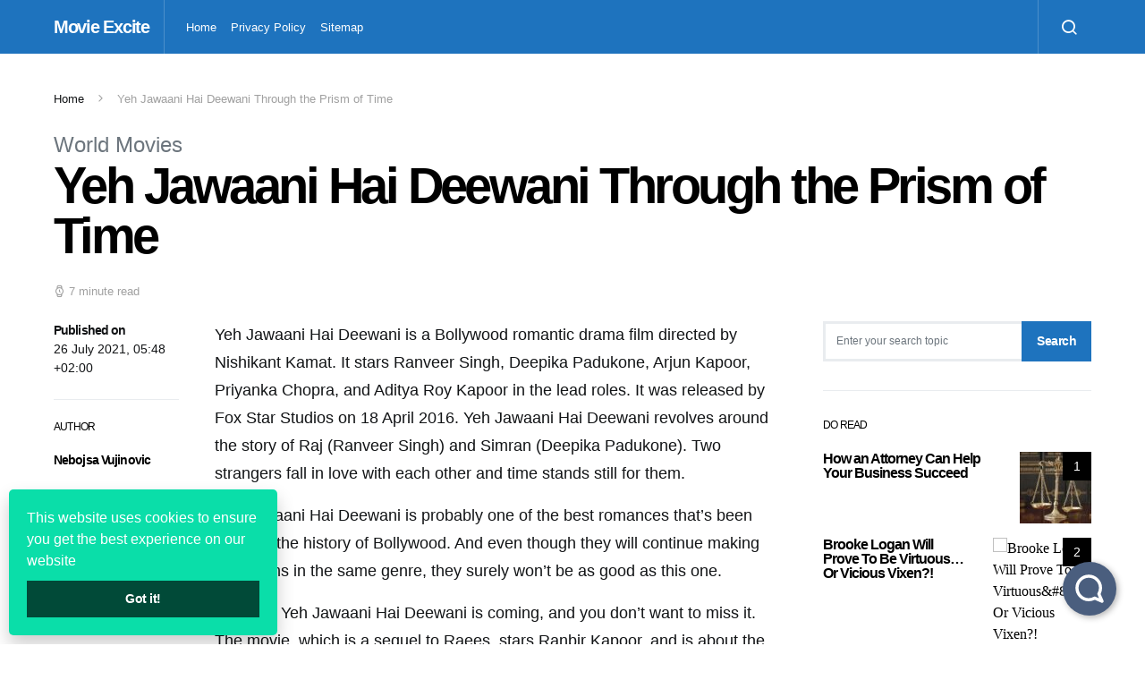

--- FILE ---
content_type: text/html; charset=UTF-8
request_url: https://movieexcite.com/yeh-jawaani-hai-deewani-through-the-prism-of-time/
body_size: 22553
content:
<!doctype html>
<html lang="en-US">
<head>
	<meta charset="UTF-8">
	<meta name="viewport" content="width=device-width, initial-scale=1">
	<link rel="profile" href="https://gmpg.org/xfn/11">

	<meta name='robots' content='index, follow, max-image-preview:large, max-snippet:-1, max-video-preview:-1' />

	<!-- This site is optimized with the Yoast SEO plugin v26.8 - https://yoast.com/product/yoast-seo-wordpress/ -->
	<title>Yeh Jawaani Hai Deewani Through the Prism of Time - Movie Excite</title>
	<link rel="canonical" href="https://movieexcite.com/yeh-jawaani-hai-deewani-through-the-prism-of-time/" />
	<meta property="og:locale" content="en_US" />
	<meta property="og:type" content="article" />
	<meta property="og:title" content="Yeh Jawaani Hai Deewani Through the Prism of Time - Movie Excite" />
	<meta property="og:description" content="Yeh Jawaani Hai Deewani is a Bollywood romantic drama film directed by&hellip;" />
	<meta property="og:url" content="https://movieexcite.com/yeh-jawaani-hai-deewani-through-the-prism-of-time/" />
	<meta property="og:site_name" content="Movie Excite" />
	<meta property="article:author" content="https://www.facebook.com/profile.php?id=61552964038049" />
	<meta property="article:published_time" content="2021-07-26T11:48:35+00:00" />
	<meta property="article:modified_time" content="2021-10-26T07:29:21+00:00" />
	<meta property="og:image" content="https://movieexcite.com/wp-content/uploads/2021/07/1627289977_485_Yeh-Jawaani-Hai-Deewani-Through-the-Prism-of-Time.jpg" />
	<meta property="og:image:width" content="1" />
	<meta property="og:image:height" content="1" />
	<meta property="og:image:type" content="image/jpeg" />
	<meta name="author" content="Nebojsa Vujinovic" />
	<meta name="twitter:card" content="summary_large_image" />
	<meta name="twitter:label1" content="Written by" />
	<meta name="twitter:data1" content="Nebojsa Vujinovic" />
	<meta name="twitter:label2" content="Est. reading time" />
	<meta name="twitter:data2" content="9 minutes" />
	<script type="application/ld+json" class="yoast-schema-graph">{"@context":"https://schema.org","@graph":[{"@type":"Article","@id":"https://movieexcite.com/yeh-jawaani-hai-deewani-through-the-prism-of-time/#article","isPartOf":{"@id":"https://movieexcite.com/yeh-jawaani-hai-deewani-through-the-prism-of-time/"},"author":{"name":"Nebojsa Vujinovic","@id":"https://movieexcite.com/#/schema/person/bbf3b1d732355eba635611b7cef2ace4"},"headline":"Yeh Jawaani Hai Deewani Through the Prism of Time","datePublished":"2021-07-26T11:48:35+00:00","dateModified":"2021-10-26T07:29:21+00:00","mainEntityOfPage":{"@id":"https://movieexcite.com/yeh-jawaani-hai-deewani-through-the-prism-of-time/"},"wordCount":1804,"image":{"@id":"https://movieexcite.com/yeh-jawaani-hai-deewani-through-the-prism-of-time/#primaryimage"},"thumbnailUrl":"https://movieexcite.com/wp-content/uploads/2021/07/1627289977_485_Yeh-Jawaani-Hai-Deewani-Through-the-Prism-of-Time.jpg","articleSection":["World Movies"],"inLanguage":"en-US"},{"@type":"WebPage","@id":"https://movieexcite.com/yeh-jawaani-hai-deewani-through-the-prism-of-time/","url":"https://movieexcite.com/yeh-jawaani-hai-deewani-through-the-prism-of-time/","name":"Yeh Jawaani Hai Deewani Through the Prism of Time - Movie Excite","isPartOf":{"@id":"https://movieexcite.com/#website"},"primaryImageOfPage":{"@id":"https://movieexcite.com/yeh-jawaani-hai-deewani-through-the-prism-of-time/#primaryimage"},"image":{"@id":"https://movieexcite.com/yeh-jawaani-hai-deewani-through-the-prism-of-time/#primaryimage"},"thumbnailUrl":"https://movieexcite.com/wp-content/uploads/2021/07/1627289977_485_Yeh-Jawaani-Hai-Deewani-Through-the-Prism-of-Time.jpg","datePublished":"2021-07-26T11:48:35+00:00","dateModified":"2021-10-26T07:29:21+00:00","author":{"@id":"https://movieexcite.com/#/schema/person/bbf3b1d732355eba635611b7cef2ace4"},"breadcrumb":{"@id":"https://movieexcite.com/yeh-jawaani-hai-deewani-through-the-prism-of-time/#breadcrumb"},"inLanguage":"en-US","potentialAction":[{"@type":"ReadAction","target":["https://movieexcite.com/yeh-jawaani-hai-deewani-through-the-prism-of-time/"]}]},{"@type":"ImageObject","inLanguage":"en-US","@id":"https://movieexcite.com/yeh-jawaani-hai-deewani-through-the-prism-of-time/#primaryimage","url":"https://movieexcite.com/wp-content/uploads/2021/07/1627289977_485_Yeh-Jawaani-Hai-Deewani-Through-the-Prism-of-Time.jpg","contentUrl":"https://movieexcite.com/wp-content/uploads/2021/07/1627289977_485_Yeh-Jawaani-Hai-Deewani-Through-the-Prism-of-Time.jpg"},{"@type":"BreadcrumbList","@id":"https://movieexcite.com/yeh-jawaani-hai-deewani-through-the-prism-of-time/#breadcrumb","itemListElement":[{"@type":"ListItem","position":1,"name":"Home","item":"https://movieexcite.com/"},{"@type":"ListItem","position":2,"name":"Yeh Jawaani Hai Deewani Through the Prism of Time"}]},{"@type":"WebSite","@id":"https://movieexcite.com/#website","url":"https://movieexcite.com/","name":"Movie Excite","description":"","potentialAction":[{"@type":"SearchAction","target":{"@type":"EntryPoint","urlTemplate":"https://movieexcite.com/?s={search_term_string}"},"query-input":{"@type":"PropertyValueSpecification","valueRequired":true,"valueName":"search_term_string"}}],"inLanguage":"en-US"},{"@type":"Person","@id":"https://movieexcite.com/#/schema/person/bbf3b1d732355eba635611b7cef2ace4","name":"Nebojsa Vujinovic","image":{"@type":"ImageObject","inLanguage":"en-US","@id":"https://movieexcite.com/#/schema/person/image/","url":"https://movieexcite.com/wp-content/uploads/2024/04/Nebojsa-Vujinovic-150x150.jpg","contentUrl":"https://movieexcite.com/wp-content/uploads/2024/04/Nebojsa-Vujinovic-150x150.jpg","caption":"Nebojsa Vujinovic"},"description":"Hi, my name is Nebojša, and I've been involved in digital marketing for over 15 years. I've written for various websites, covering a wide range of topics. I'm particularly interested in subjects like technology, gaming, app development, and I also have a passion for automobiles. Additionally, I work on SEO optimization. In my free time, I enjoy reading, walking, traveling and spending time with my wife and daughter.","sameAs":["https://www.facebook.com/profile.php?id=61552964038049","https://www.instagram.com/vujo91/","https://www.linkedin.com/in/nebojša-vujinović-vujo-b0a189a3/"],"url":"https://movieexcite.com/author/kane-dane/"}]}</script>
	<!-- / Yoast SEO plugin. -->


<link href='https://fonts.gstatic.com' crossorigin rel='preconnect' />
<link rel="alternate" type="application/rss+xml" title="Movie Excite &raquo; Feed" href="https://movieexcite.com/feed/" />
<link rel="alternate" title="oEmbed (JSON)" type="application/json+oembed" href="https://movieexcite.com/wp-json/oembed/1.0/embed?url=https%3A%2F%2Fmovieexcite.com%2Fyeh-jawaani-hai-deewani-through-the-prism-of-time%2F" />
<link rel="alternate" title="oEmbed (XML)" type="text/xml+oembed" href="https://movieexcite.com/wp-json/oembed/1.0/embed?url=https%3A%2F%2Fmovieexcite.com%2Fyeh-jawaani-hai-deewani-through-the-prism-of-time%2F&#038;format=xml" />
<style id='wp-img-auto-sizes-contain-inline-css' type='text/css'>
img:is([sizes=auto i],[sizes^="auto," i]){contain-intrinsic-size:3000px 1500px}
/*# sourceURL=wp-img-auto-sizes-contain-inline-css */
</style>
<link rel='alternate stylesheet' id='powerkit-icons-css' href='https://movieexcite.com/wp-content/plugins/powerkit/assets/fonts/powerkit-icons.woff?ver=3.0.4' type='text/css' as='font' type='font/wof' crossorigin />
<link rel='stylesheet' id='powerkit-css' href='https://movieexcite.com/wp-content/plugins/powerkit/assets/css/powerkit.css?ver=3.0.4' type='text/css' media='all' />
<style id='wp-emoji-styles-inline-css' type='text/css'>

	img.wp-smiley, img.emoji {
		display: inline !important;
		border: none !important;
		box-shadow: none !important;
		height: 1em !important;
		width: 1em !important;
		margin: 0 0.07em !important;
		vertical-align: -0.1em !important;
		background: none !important;
		padding: 0 !important;
	}
/*# sourceURL=wp-emoji-styles-inline-css */
</style>
<style id='wp-block-library-inline-css' type='text/css'>
:root{--wp-block-synced-color:#7a00df;--wp-block-synced-color--rgb:122,0,223;--wp-bound-block-color:var(--wp-block-synced-color);--wp-editor-canvas-background:#ddd;--wp-admin-theme-color:#007cba;--wp-admin-theme-color--rgb:0,124,186;--wp-admin-theme-color-darker-10:#006ba1;--wp-admin-theme-color-darker-10--rgb:0,107,160.5;--wp-admin-theme-color-darker-20:#005a87;--wp-admin-theme-color-darker-20--rgb:0,90,135;--wp-admin-border-width-focus:2px}@media (min-resolution:192dpi){:root{--wp-admin-border-width-focus:1.5px}}.wp-element-button{cursor:pointer}:root .has-very-light-gray-background-color{background-color:#eee}:root .has-very-dark-gray-background-color{background-color:#313131}:root .has-very-light-gray-color{color:#eee}:root .has-very-dark-gray-color{color:#313131}:root .has-vivid-green-cyan-to-vivid-cyan-blue-gradient-background{background:linear-gradient(135deg,#00d084,#0693e3)}:root .has-purple-crush-gradient-background{background:linear-gradient(135deg,#34e2e4,#4721fb 50%,#ab1dfe)}:root .has-hazy-dawn-gradient-background{background:linear-gradient(135deg,#faaca8,#dad0ec)}:root .has-subdued-olive-gradient-background{background:linear-gradient(135deg,#fafae1,#67a671)}:root .has-atomic-cream-gradient-background{background:linear-gradient(135deg,#fdd79a,#004a59)}:root .has-nightshade-gradient-background{background:linear-gradient(135deg,#330968,#31cdcf)}:root .has-midnight-gradient-background{background:linear-gradient(135deg,#020381,#2874fc)}:root{--wp--preset--font-size--normal:16px;--wp--preset--font-size--huge:42px}.has-regular-font-size{font-size:1em}.has-larger-font-size{font-size:2.625em}.has-normal-font-size{font-size:var(--wp--preset--font-size--normal)}.has-huge-font-size{font-size:var(--wp--preset--font-size--huge)}.has-text-align-center{text-align:center}.has-text-align-left{text-align:left}.has-text-align-right{text-align:right}.has-fit-text{white-space:nowrap!important}#end-resizable-editor-section{display:none}.aligncenter{clear:both}.items-justified-left{justify-content:flex-start}.items-justified-center{justify-content:center}.items-justified-right{justify-content:flex-end}.items-justified-space-between{justify-content:space-between}.screen-reader-text{border:0;clip-path:inset(50%);height:1px;margin:-1px;overflow:hidden;padding:0;position:absolute;width:1px;word-wrap:normal!important}.screen-reader-text:focus{background-color:#ddd;clip-path:none;color:#444;display:block;font-size:1em;height:auto;left:5px;line-height:normal;padding:15px 23px 14px;text-decoration:none;top:5px;width:auto;z-index:100000}html :where(.has-border-color){border-style:solid}html :where([style*=border-top-color]){border-top-style:solid}html :where([style*=border-right-color]){border-right-style:solid}html :where([style*=border-bottom-color]){border-bottom-style:solid}html :where([style*=border-left-color]){border-left-style:solid}html :where([style*=border-width]){border-style:solid}html :where([style*=border-top-width]){border-top-style:solid}html :where([style*=border-right-width]){border-right-style:solid}html :where([style*=border-bottom-width]){border-bottom-style:solid}html :where([style*=border-left-width]){border-left-style:solid}html :where(img[class*=wp-image-]){height:auto;max-width:100%}:where(figure){margin:0 0 1em}html :where(.is-position-sticky){--wp-admin--admin-bar--position-offset:var(--wp-admin--admin-bar--height,0px)}@media screen and (max-width:600px){html :where(.is-position-sticky){--wp-admin--admin-bar--position-offset:0px}}

/*# sourceURL=wp-block-library-inline-css */
</style><style id='global-styles-inline-css' type='text/css'>
:root{--wp--preset--aspect-ratio--square: 1;--wp--preset--aspect-ratio--4-3: 4/3;--wp--preset--aspect-ratio--3-4: 3/4;--wp--preset--aspect-ratio--3-2: 3/2;--wp--preset--aspect-ratio--2-3: 2/3;--wp--preset--aspect-ratio--16-9: 16/9;--wp--preset--aspect-ratio--9-16: 9/16;--wp--preset--color--black: #000000;--wp--preset--color--cyan-bluish-gray: #abb8c3;--wp--preset--color--white: #ffffff;--wp--preset--color--pale-pink: #f78da7;--wp--preset--color--vivid-red: #cf2e2e;--wp--preset--color--luminous-vivid-orange: #ff6900;--wp--preset--color--luminous-vivid-amber: #fcb900;--wp--preset--color--light-green-cyan: #7bdcb5;--wp--preset--color--vivid-green-cyan: #00d084;--wp--preset--color--pale-cyan-blue: #8ed1fc;--wp--preset--color--vivid-cyan-blue: #0693e3;--wp--preset--color--vivid-purple: #9b51e0;--wp--preset--gradient--vivid-cyan-blue-to-vivid-purple: linear-gradient(135deg,rgb(6,147,227) 0%,rgb(155,81,224) 100%);--wp--preset--gradient--light-green-cyan-to-vivid-green-cyan: linear-gradient(135deg,rgb(122,220,180) 0%,rgb(0,208,130) 100%);--wp--preset--gradient--luminous-vivid-amber-to-luminous-vivid-orange: linear-gradient(135deg,rgb(252,185,0) 0%,rgb(255,105,0) 100%);--wp--preset--gradient--luminous-vivid-orange-to-vivid-red: linear-gradient(135deg,rgb(255,105,0) 0%,rgb(207,46,46) 100%);--wp--preset--gradient--very-light-gray-to-cyan-bluish-gray: linear-gradient(135deg,rgb(238,238,238) 0%,rgb(169,184,195) 100%);--wp--preset--gradient--cool-to-warm-spectrum: linear-gradient(135deg,rgb(74,234,220) 0%,rgb(151,120,209) 20%,rgb(207,42,186) 40%,rgb(238,44,130) 60%,rgb(251,105,98) 80%,rgb(254,248,76) 100%);--wp--preset--gradient--blush-light-purple: linear-gradient(135deg,rgb(255,206,236) 0%,rgb(152,150,240) 100%);--wp--preset--gradient--blush-bordeaux: linear-gradient(135deg,rgb(254,205,165) 0%,rgb(254,45,45) 50%,rgb(107,0,62) 100%);--wp--preset--gradient--luminous-dusk: linear-gradient(135deg,rgb(255,203,112) 0%,rgb(199,81,192) 50%,rgb(65,88,208) 100%);--wp--preset--gradient--pale-ocean: linear-gradient(135deg,rgb(255,245,203) 0%,rgb(182,227,212) 50%,rgb(51,167,181) 100%);--wp--preset--gradient--electric-grass: linear-gradient(135deg,rgb(202,248,128) 0%,rgb(113,206,126) 100%);--wp--preset--gradient--midnight: linear-gradient(135deg,rgb(2,3,129) 0%,rgb(40,116,252) 100%);--wp--preset--font-size--small: 13px;--wp--preset--font-size--medium: 20px;--wp--preset--font-size--large: 36px;--wp--preset--font-size--x-large: 42px;--wp--preset--spacing--20: 0.44rem;--wp--preset--spacing--30: 0.67rem;--wp--preset--spacing--40: 1rem;--wp--preset--spacing--50: 1.5rem;--wp--preset--spacing--60: 2.25rem;--wp--preset--spacing--70: 3.38rem;--wp--preset--spacing--80: 5.06rem;--wp--preset--shadow--natural: 6px 6px 9px rgba(0, 0, 0, 0.2);--wp--preset--shadow--deep: 12px 12px 50px rgba(0, 0, 0, 0.4);--wp--preset--shadow--sharp: 6px 6px 0px rgba(0, 0, 0, 0.2);--wp--preset--shadow--outlined: 6px 6px 0px -3px rgb(255, 255, 255), 6px 6px rgb(0, 0, 0);--wp--preset--shadow--crisp: 6px 6px 0px rgb(0, 0, 0);}:where(.is-layout-flex){gap: 0.5em;}:where(.is-layout-grid){gap: 0.5em;}body .is-layout-flex{display: flex;}.is-layout-flex{flex-wrap: wrap;align-items: center;}.is-layout-flex > :is(*, div){margin: 0;}body .is-layout-grid{display: grid;}.is-layout-grid > :is(*, div){margin: 0;}:where(.wp-block-columns.is-layout-flex){gap: 2em;}:where(.wp-block-columns.is-layout-grid){gap: 2em;}:where(.wp-block-post-template.is-layout-flex){gap: 1.25em;}:where(.wp-block-post-template.is-layout-grid){gap: 1.25em;}.has-black-color{color: var(--wp--preset--color--black) !important;}.has-cyan-bluish-gray-color{color: var(--wp--preset--color--cyan-bluish-gray) !important;}.has-white-color{color: var(--wp--preset--color--white) !important;}.has-pale-pink-color{color: var(--wp--preset--color--pale-pink) !important;}.has-vivid-red-color{color: var(--wp--preset--color--vivid-red) !important;}.has-luminous-vivid-orange-color{color: var(--wp--preset--color--luminous-vivid-orange) !important;}.has-luminous-vivid-amber-color{color: var(--wp--preset--color--luminous-vivid-amber) !important;}.has-light-green-cyan-color{color: var(--wp--preset--color--light-green-cyan) !important;}.has-vivid-green-cyan-color{color: var(--wp--preset--color--vivid-green-cyan) !important;}.has-pale-cyan-blue-color{color: var(--wp--preset--color--pale-cyan-blue) !important;}.has-vivid-cyan-blue-color{color: var(--wp--preset--color--vivid-cyan-blue) !important;}.has-vivid-purple-color{color: var(--wp--preset--color--vivid-purple) !important;}.has-black-background-color{background-color: var(--wp--preset--color--black) !important;}.has-cyan-bluish-gray-background-color{background-color: var(--wp--preset--color--cyan-bluish-gray) !important;}.has-white-background-color{background-color: var(--wp--preset--color--white) !important;}.has-pale-pink-background-color{background-color: var(--wp--preset--color--pale-pink) !important;}.has-vivid-red-background-color{background-color: var(--wp--preset--color--vivid-red) !important;}.has-luminous-vivid-orange-background-color{background-color: var(--wp--preset--color--luminous-vivid-orange) !important;}.has-luminous-vivid-amber-background-color{background-color: var(--wp--preset--color--luminous-vivid-amber) !important;}.has-light-green-cyan-background-color{background-color: var(--wp--preset--color--light-green-cyan) !important;}.has-vivid-green-cyan-background-color{background-color: var(--wp--preset--color--vivid-green-cyan) !important;}.has-pale-cyan-blue-background-color{background-color: var(--wp--preset--color--pale-cyan-blue) !important;}.has-vivid-cyan-blue-background-color{background-color: var(--wp--preset--color--vivid-cyan-blue) !important;}.has-vivid-purple-background-color{background-color: var(--wp--preset--color--vivid-purple) !important;}.has-black-border-color{border-color: var(--wp--preset--color--black) !important;}.has-cyan-bluish-gray-border-color{border-color: var(--wp--preset--color--cyan-bluish-gray) !important;}.has-white-border-color{border-color: var(--wp--preset--color--white) !important;}.has-pale-pink-border-color{border-color: var(--wp--preset--color--pale-pink) !important;}.has-vivid-red-border-color{border-color: var(--wp--preset--color--vivid-red) !important;}.has-luminous-vivid-orange-border-color{border-color: var(--wp--preset--color--luminous-vivid-orange) !important;}.has-luminous-vivid-amber-border-color{border-color: var(--wp--preset--color--luminous-vivid-amber) !important;}.has-light-green-cyan-border-color{border-color: var(--wp--preset--color--light-green-cyan) !important;}.has-vivid-green-cyan-border-color{border-color: var(--wp--preset--color--vivid-green-cyan) !important;}.has-pale-cyan-blue-border-color{border-color: var(--wp--preset--color--pale-cyan-blue) !important;}.has-vivid-cyan-blue-border-color{border-color: var(--wp--preset--color--vivid-cyan-blue) !important;}.has-vivid-purple-border-color{border-color: var(--wp--preset--color--vivid-purple) !important;}.has-vivid-cyan-blue-to-vivid-purple-gradient-background{background: var(--wp--preset--gradient--vivid-cyan-blue-to-vivid-purple) !important;}.has-light-green-cyan-to-vivid-green-cyan-gradient-background{background: var(--wp--preset--gradient--light-green-cyan-to-vivid-green-cyan) !important;}.has-luminous-vivid-amber-to-luminous-vivid-orange-gradient-background{background: var(--wp--preset--gradient--luminous-vivid-amber-to-luminous-vivid-orange) !important;}.has-luminous-vivid-orange-to-vivid-red-gradient-background{background: var(--wp--preset--gradient--luminous-vivid-orange-to-vivid-red) !important;}.has-very-light-gray-to-cyan-bluish-gray-gradient-background{background: var(--wp--preset--gradient--very-light-gray-to-cyan-bluish-gray) !important;}.has-cool-to-warm-spectrum-gradient-background{background: var(--wp--preset--gradient--cool-to-warm-spectrum) !important;}.has-blush-light-purple-gradient-background{background: var(--wp--preset--gradient--blush-light-purple) !important;}.has-blush-bordeaux-gradient-background{background: var(--wp--preset--gradient--blush-bordeaux) !important;}.has-luminous-dusk-gradient-background{background: var(--wp--preset--gradient--luminous-dusk) !important;}.has-pale-ocean-gradient-background{background: var(--wp--preset--gradient--pale-ocean) !important;}.has-electric-grass-gradient-background{background: var(--wp--preset--gradient--electric-grass) !important;}.has-midnight-gradient-background{background: var(--wp--preset--gradient--midnight) !important;}.has-small-font-size{font-size: var(--wp--preset--font-size--small) !important;}.has-medium-font-size{font-size: var(--wp--preset--font-size--medium) !important;}.has-large-font-size{font-size: var(--wp--preset--font-size--large) !important;}.has-x-large-font-size{font-size: var(--wp--preset--font-size--x-large) !important;}
/*# sourceURL=global-styles-inline-css */
</style>

<style id='classic-theme-styles-inline-css' type='text/css'>
/*! This file is auto-generated */
.wp-block-button__link{color:#fff;background-color:#32373c;border-radius:9999px;box-shadow:none;text-decoration:none;padding:calc(.667em + 2px) calc(1.333em + 2px);font-size:1.125em}.wp-block-file__button{background:#32373c;color:#fff;text-decoration:none}
/*# sourceURL=/wp-includes/css/classic-themes.min.css */
</style>
<link rel='stylesheet' id='powerkit-basic-elements-css' href='https://movieexcite.com/wp-content/plugins/powerkit/modules/basic-elements/public/css/public-powerkit-basic-elements.css?ver=3.0.4' type='text/css' media='screen' />
<link rel='stylesheet' id='powerkit-content-formatting-css' href='https://movieexcite.com/wp-content/plugins/powerkit/modules/content-formatting/public/css/public-powerkit-content-formatting.css?ver=3.0.4' type='text/css' media='all' />
<link rel='stylesheet' id='powerkit-featured-categories-css' href='https://movieexcite.com/wp-content/plugins/powerkit/modules/featured-categories/public/css/public-powerkit-featured-categories.css?ver=3.0.4' type='text/css' media='all' />
<link rel='stylesheet' id='powerkit-inline-posts-css' href='https://movieexcite.com/wp-content/plugins/powerkit/modules/inline-posts/public/css/public-powerkit-inline-posts.css?ver=3.0.4' type='text/css' media='all' />
<link rel='stylesheet' id='powerkit-justified-gallery-css' href='https://movieexcite.com/wp-content/plugins/powerkit/modules/justified-gallery/public/css/public-powerkit-justified-gallery.css?ver=3.0.4' type='text/css' media='all' />
<link rel='stylesheet' id='powerkit-lazyload-css' href='https://movieexcite.com/wp-content/plugins/powerkit/modules/lazyload/public/css/public-powerkit-lazyload.css?ver=3.0.4' type='text/css' media='all' />
<link rel='stylesheet' id='glightbox-css' href='https://movieexcite.com/wp-content/plugins/powerkit/modules/lightbox/public/css/glightbox.min.css?ver=3.0.4' type='text/css' media='all' />
<link rel='stylesheet' id='powerkit-lightbox-css' href='https://movieexcite.com/wp-content/plugins/powerkit/modules/lightbox/public/css/public-powerkit-lightbox.css?ver=3.0.4' type='text/css' media='all' />
<link rel='stylesheet' id='powerkit-scroll-to-top-css' href='https://movieexcite.com/wp-content/plugins/powerkit/modules/scroll-to-top/public/css/public-powerkit-scroll-to-top.css?ver=3.0.4' type='text/css' media='all' />
<link rel='stylesheet' id='powerkit-share-buttons-css' href='https://movieexcite.com/wp-content/plugins/powerkit/modules/share-buttons/public/css/public-powerkit-share-buttons.css?ver=3.0.4' type='text/css' media='all' />
<link rel='stylesheet' id='powerkit-slider-gallery-css' href='https://movieexcite.com/wp-content/plugins/powerkit/modules/slider-gallery/public/css/public-powerkit-slider-gallery.css?ver=3.0.4' type='text/css' media='all' />
<link rel='stylesheet' id='powerkit-table-of-contents-css' href='https://movieexcite.com/wp-content/plugins/powerkit/modules/table-of-contents/public/css/public-powerkit-table-of-contents.css?ver=3.0.4' type='text/css' media='all' />
<link rel='stylesheet' id='c4wp-public-css' href='https://movieexcite.com/wp-content/plugins/wp-captcha//assets/css/c4wp-public.css?ver=6.9' type='text/css' media='all' />
<link rel='stylesheet' id='csco-styles-css' href='https://movieexcite.com/wp-content/themes/spotlight/style.css?ver=1.5.7' type='text/css' media='all' />
<link rel='stylesheet' id='searchwp-live-search-css' href='https://movieexcite.com/wp-content/plugins/searchwp-live-ajax-search/assets/styles/style.min.css?ver=1.8.7' type='text/css' media='all' />
<style id='searchwp-live-search-inline-css' type='text/css'>
.searchwp-live-search-result .searchwp-live-search-result--title a {
  font-size: 16px;
}
.searchwp-live-search-result .searchwp-live-search-result--price {
  font-size: 14px;
}
.searchwp-live-search-result .searchwp-live-search-result--add-to-cart .button {
  font-size: 14px;
}

/*# sourceURL=searchwp-live-search-inline-css */
</style>
<script type="text/javascript" id="jquery-core-js-extra">
/* <![CDATA[ */
var csco_mega_menu = {"rest_url":"https://movieexcite.com/wp-json/csco/v1/menu-posts"};
//# sourceURL=jquery-core-js-extra
/* ]]> */
</script>
<script type="text/javascript" src="https://movieexcite.com/wp-includes/js/jquery/jquery.min.js?ver=3.7.1" id="jquery-core-js"></script>
<script type="text/javascript" src="https://movieexcite.com/wp-includes/js/jquery/jquery-migrate.min.js?ver=3.4.1" id="jquery-migrate-js"></script>
<script type="text/javascript" src="https://movieexcite.com/wp-content/plugins/stop-user-enumeration/frontend/js/frontend.js?ver=1.7.7" id="stop-user-enumeration-js" defer="defer" data-wp-strategy="defer"></script>
<script type="text/javascript" src="https://movieexcite.com/wp-content/plugins/wp-captcha//assets/js/c4wp-public.js?ver=6.9" id="c4wp-public-js"></script>
<link rel="https://api.w.org/" href="https://movieexcite.com/wp-json/" /><link rel="alternate" title="JSON" type="application/json" href="https://movieexcite.com/wp-json/wp/v2/posts/168" /><link rel="EditURI" type="application/rsd+xml" title="RSD" href="https://movieexcite.com/xmlrpc.php?rsd" />
<meta name="generator" content="WordPress 6.9" />
<link rel='shortlink' href='https://movieexcite.com/?p=168' />
<meta name="publicationmedia-verification" content="fe003ced-8005-4377-b8c0-bdbec081dbe8"><!-- Global site tag (gtag.js) - Google Analytics -->

<script data-rocketlazyloadscript='[data-uri]' ></script>


<meta name="google-site-verification" content="ovqjsuiYWRgx_VH6XxPrvQz-4-Xn1nObIdDbu5g1ffU" />
<link rel="alternate" type="application/rss+xml" title="RSS" href="https://movieexcite.com/rsslatest.xml" /><style id="kirki-inline-styles">a:hover, .entry-content a, .must-log-in a, blockquote:before, .cs-bg-dark .footer-title, .cs-bg-dark .pk-social-links-scheme-bold:not(.pk-social-links-scheme-light-rounded) .pk-social-links-link .pk-social-links-icon{color:#1e73be;}.wp-block-button .wp-block-button__link:not(.has-background), button, .button, input[type="button"], input[type="reset"], input[type="submit"], .cs-bg-dark .pk-social-links-scheme-light-rounded .pk-social-links-link:hover .pk-social-links-icon, article .cs-overlay .post-categories a:hover, .post-format-icon > a:hover, .cs-list-articles > li > a:hover:before, .pk-bg-primary, .pk-button-primary, .pk-badge-primary, h2.pk-heading-numbered:before, .pk-post-item .pk-post-thumbnail a:hover .pk-post-number, .post-comments-show button{background-color:#1e73be;}.pk-bg-overlay, .pk-zoom-icon-popup:after{background-color:rgba(0,0,0,0.25);}.navbar-primary, .header-default .offcanvas-header{background-color:#1e73be;}.navbar-nav .sub-menu, .navbar-nav .cs-mega-menu-has-categories .cs-mm-categories, .navbar-primary .navbar-dropdown-container{background-color:#1e73be;}.navbar-nav > li.menu-item-has-children > .sub-menu:after, .navbar-primary .navbar-dropdown-container:after{border-bottom-color:#1e73be;}.site-footer{background-color:#1e73be;}body{font-family:-apple-system, BlinkMacSystemFont, "Segoe UI", Roboto, Oxygen-Sans, Ubuntu, Cantarell, "Helvetica Neue", sans-serif;font-size:1rem;font-weight:400;}.cs-font-primary, button, .button, input[type="button"], input[type="reset"], input[type="submit"], .no-comments, .text-action, .cs-link-more, .share-total, .nav-links, .comment-reply-link, .post-tags a, .post-sidebar-tags a, .tagcloud a, .read-more, .navigation.pagination .nav-links > span, .navigation.pagination .nav-links > a, .pk-font-primary, .navbar-dropdown-btn-follow{font-family:-apple-system, BlinkMacSystemFont, "Segoe UI", Roboto, Oxygen-Sans, Ubuntu, Cantarell, "Helvetica Neue", sans-serif;font-size:0.875rem;font-weight:700;letter-spacing:-0.037em;text-transform:none;}label, .cs-font-secondary, .post-meta, .archive-count, .page-subtitle, .site-description, figcaption, .wp-block-image figcaption, .wp-block-audio figcaption, .wp-block-embed figcaption, .wp-block-pullquote cite, .wp-block-pullquote footer, .wp-block-pullquote .wp-block-pullquote__citation, .wp-block-quote cite, .post-format-icon, .comment-metadata, .says, .logged-in-as, .must-log-in, .wp-caption-text, .widget_rss ul li .rss-date, blockquote cite, div[class*="meta-"], span[class*="meta-"], small, .post-sidebar-shares .total-shares, .cs-breadcrumbs, .cs-homepage-category-count, .pk-font-secondary{font-family:-apple-system, BlinkMacSystemFont, "Segoe UI", Roboto, Oxygen-Sans, Ubuntu, Cantarell, "Helvetica Neue", sans-serif;font-size:0.8125rem;font-weight:400;text-transform:none;}.entry-content{font-family:inherit;font-size:inherit;letter-spacing:inherit;}h1, h2, h3, h4, h5, h6, .h1, .h2, .h3, .h4, .h5, .h6, .site-title, .comment-author .fn, blockquote, .wp-block-quote, .wp-block-cover .wp-block-cover-image-text, .wp-block-cover .wp-block-cover-text, .wp-block-cover h2, .wp-block-cover-image .wp-block-cover-image-text, .wp-block-cover-image .wp-block-cover-text, .wp-block-cover-image h2, .wp-block-pullquote p, p.has-drop-cap:not(:focus):first-letter, .pk-font-heading, .post-sidebar-date .reader-text{font-family:-apple-system, BlinkMacSystemFont, "Segoe UI", Roboto, Oxygen-Sans, Ubuntu, Cantarell, "Helvetica Neue", sans-serif;font-weight:700;letter-spacing:-0.063em;text-transform:none;}.title-block, .pk-font-block{font-family:-apple-system, BlinkMacSystemFont, "Segoe UI", Roboto, Oxygen-Sans, Ubuntu, Cantarell, "Helvetica Neue", sans-serif;font-size:0.75rem;font-weight:400;text-transform:uppercase;color:#000000;}.navbar-nav > li > a, .cs-mega-menu-child > a, .widget_archive li, .widget_categories li, .widget_meta li a, .widget_nav_menu .menu > li > a, .widget_pages .page_item a{font-family:-apple-system, BlinkMacSystemFont, "Segoe UI", Roboto, Oxygen-Sans, Ubuntu, Cantarell, "Helvetica Neue", sans-serif;font-size:0.8125rem;font-weight:400;text-transform:none;}.navbar-nav .sub-menu > li > a, .widget_categories .children li a, .widget_nav_menu .sub-menu > li > a{font-family:-apple-system, BlinkMacSystemFont, "Segoe UI", Roboto, Oxygen-Sans, Ubuntu, Cantarell, "Helvetica Neue", sans-serif;font-size:0.8125rem;font-weight:400;text-transform:none;}</style></head>

<body class="wp-singular post-template-default single single-post postid-168 single-format-standard wp-embed-responsive wp-theme-spotlight cs-page-layout-right header-default navbar-sticky-enabled navbar-smart-enabled sticky-sidebar-enabled stick-to-top block-align-enabled">

	<div class="site-overlay"></div>

	<div class="offcanvas">

		<div class="offcanvas-header cs-bg-navbar-dark">

			
			<nav class="navbar navbar-offcanvas">

									<a class="offcanvas-brand site-title" href="https://movieexcite.com/" rel="home" data-wpel-link="internal">Movie Excite</a>
					
				<button type="button" class="toggle-offcanvas button-round">
					<i class="cs-icon cs-icon-x"></i>
				</button>

			</nav>

			
		</div>

		<aside class="offcanvas-sidebar">
			<div class="offcanvas-inner">
				<div class="widget widget_nav_menu cs-d-lg-none"><div class="menu-main-container"><ul id="menu-main" class="menu"><li id="menu-item-30" class="menu-item menu-item-type-custom menu-item-object-custom menu-item-home menu-item-30"><a href="https://movieexcite.com/" data-wpel-link="internal">Home</a></li>
<li id="menu-item-65" class="menu-item menu-item-type-post_type menu-item-object-page menu-item-65"><a href="https://movieexcite.com/privacy-policy/" data-wpel-link="internal">Privacy Policy</a></li>
<li id="menu-item-68" class="menu-item menu-item-type-custom menu-item-object-custom menu-item-68"><a href="https://movieexcite.com/sitemap.xml" data-wpel-link="internal">Sitemap</a></li>
</ul></div></div>
							</div>
		</aside>
	</div>

<div id="page" class="site">

	
	<div class="site-inner">

		
		<header id="masthead" class="site-header">

			
			

<nav class="navbar navbar-primary">

	
	<div class="navbar-wrap  cs-bg-navbar-dark">

		<div class="navbar-container">

			<div class="navbar-content">

						<button type="button" class="navbar-toggle-offcanvas toggle-offcanvas  cs-d-lg-none">
			<i class="cs-icon cs-icon-menu"></i>
		</button>
					<a class="navbar-brand site-title" href="https://movieexcite.com/" rel="home" data-wpel-link="internal">Movie Excite</a>
			<ul id="menu-main-1" class="navbar-nav  cs-navbar-nav-submenu-dark"><li class="menu-item menu-item-type-custom menu-item-object-custom menu-item-home menu-item-30"><a href="https://movieexcite.com/" data-wpel-link="internal">Home</a></li>
<li class="menu-item menu-item-type-post_type menu-item-object-page menu-item-65"><a href="https://movieexcite.com/privacy-policy/" data-wpel-link="internal">Privacy Policy</a></li>
<li class="menu-item menu-item-type-custom menu-item-object-custom menu-item-68"><a href="https://movieexcite.com/sitemap.xml" data-wpel-link="internal">Sitemap</a></li>
</ul>		<button type="button" class="navbar-toggle-search toggle-search">
			<i class="cs-icon cs-icon-search"></i>
		</button>
		
			</div><!-- .navbar-content -->

		</div><!-- .navbar-container -->

	</div><!-- .navbar-wrap -->

	
<div class="site-search" id="search">
	<div class="cs-container">
		<div class="search-form-wrap">
			
<form role="search" method="get" class="search-form" action="https://movieexcite.com/">
	<label class="sr-only">Search for:</label>
	<div class="cs-input-group">
		<input type="search" value="" name="s" data-swplive="true" data-swpengine="default" data-swpconfig="default" class="search-field" placeholder="Enter your search topic" required>
		<button type="submit" class="search-submit">Search</button>
	</div>
</form>
			<span class="search-close"></span>
		</div>
	</div>
</div>

</nav><!-- .navbar -->

			
		</header><!-- #masthead -->

		
		
		<div class="site-content sidebar-enabled sidebar-right post-sidebar-enabled">

			
<section class="entry-header entry-single-header entry-header-title entry-header-thumbnail">

	
	

	<div class="cs-container">

		
		<section class="cs-breadcrumbs" id="breadcrumbs"><span><span><a href="https://movieexcite.com/" data-wpel-link="internal">Home</a></span> <span class="cs-separator"></span> <span class="breadcrumb_last" aria-current="page">Yeh Jawaani Hai Deewani Through the Prism of Time</span></span></section>
					<div class="entry-inline-meta">
				<div class="meta-category"><ul class="post-categories">
	<li><a href="https://movieexcite.com/category/world-movies/" rel="category tag" data-wpel-link="internal">World Movies</a></li></ul></div>			</div>
		
		<h1 class="entry-title">Yeh Jawaani Hai Deewani Through the Prism of Time</h1>
						<div class="entry-meta-details">
					<ul class="post-meta"><li class="meta-reading-time"><i class="cs-icon cs-icon-watch"></i>7 minute read</li></ul>				</div>
			
		
	</div>

	
</section>

			<div class="cs-container">

				
				<div id="content" class="main-content">

					
	<div id="primary" class="content-area">

		
		<main id="main" class="site-main">

			
			
				
					
<article id="post-168" class="entry post-168 post type-post status-publish format-standard has-post-thumbnail category-world-movies">

	
				<div class="entry-container">
									<div class="entry-sidebar-wrap">
								<div class="entry-post-next cs-d-none cs-d-lg-block">
			<h5 class="title-block">
				Up next			</h5>

			<article>
									<div class="entry-thumbnail">
						<div class="cs-overlay cs-overlay-simple cs-overlay-ratio cs-ratio-landscape cs-bg-dark">
							<div class="cs-overlay-background">
								<div class="bigta-container"><div class="bialty-container"><img width="1" height="1" src="[data-uri]" class="attachment-csco-intermediate size-csco-intermediate pk-lazyload wp-post-image" alt="Meghan Markle, Prince Harry To Outdo President And Michelle Obama With FOUR Book Deal?!" decoding="async" data-pk-sizes="auto" data-pk-src="https://movieexcite.com/wp-content/uploads/2021/07/Meghan-Markle-Prince-Harry-To-Outdo-President-And-Michelle-Obama.jpg" title="Yeh Jawaani Hai Deewani Through the Prism of Time"></div>
</div>
							</div>
							<div class="cs-overlay-content">
															</div>
							<a href="https://movieexcite.com/meghan-markle-prince-harry-to-outdo-president-and-michelle-obama-with-four-book-deal/" class="cs-overlay-link" data-wpel-link="internal"></a>
						</div>
					</div>
								<header class="entry-header">
					<h6 class="entry-title"><a href="https://movieexcite.com/meghan-markle-prince-harry-to-outdo-president-and-michelle-obama-with-four-book-deal/" data-wpel-link="internal">Meghan Markle, Prince Harry To Outdo President And Michelle Obama With FOUR Book Deal?!</a></h6>
					<ul class="post-meta"></ul>				</header>
				</div>
		</section>
							<div class="entry-sidebar">
							
<section class="post-section post-sidebar-date">
	<time class="entry-date published" datetime="2021-07-26T05:48:35+02:00"><span class="reader-text published-text">Published on</span> 26 July 2021, 05:48 +02:00</time></section>


<section class="post-section post-sidebar-author">

	<h5 class="title-block">
		Author	</h5>

			<div class="author-wrap">
			<div class="author">
				<div class="author-description">
					<h5 class="title-author">
						<span class="fn">
							<a href="https://movieexcite.com/author/kane-dane/" rel="author" data-wpel-link="internal">
								Nebojsa Vujinovic							</a>
						</span>
					</h5>
									</div>
			</div>
		</div>
		
</section>

						</div>
					</div>
							
	<div class="entry-content-wrap">

		
		<div class="entry-content">

			<div class="bigta-container"><div class="bialty-container"><p>Yeh Jawaani Hai Deewani is a Bollywood romantic drama film directed by Nishikant Kamat. It stars Ranveer Singh, Deepika Padukone, Arjun Kapoor, Priyanka Chopra, and Aditya Roy Kapoor in the lead roles. It was released by Fox Star Studios on 18 April 2016. Yeh Jawaani Hai Deewani revolves around the story of Raj (Ranveer Singh) and Simran (Deepika Padukone). Two strangers fall in love with each other and time stands still for them.</p>
<p>Yeh Jawaani Hai Deewani is probably one of the best romances that&rsquo;s been made in the history of Bollywood. And even though they will continue making more films in the same genre, they surely won&rsquo;t be as good as this one.</p>
<p>The new Yeh Jawaani Hai Deewani is coming, and you don&rsquo;t want to miss it. The movie, which is a sequel to Raees, stars Ranbir Kapoor, and is about the journey of two independent individuals who are torn apart by the events of their youth and how their lives unfold from that point on. It is an intense and full of suspense, with some of the best performances of its genre.</p>
<p><iframe loading="lazy" title="YouTube video player" src="https://www.youtube.com/embed/nmaj7iJuVQk" width="853" height="480" frameborder="0" allowfullscreen="allowfullscreen"></iframe></p>
<p>Pankaj Sachdeva contributed to this article.</p>
<p>In Ayan Mukerji&rsquo;s Yeh Jawaani Hai Deewani, there is a lovely conversation. &ldquo;Aath saal beet gaye hain, usne mudke nahi dekha aur maine intezaar bhi nahi kiya,&rdquo; she adds after recounting the flashback tale of Naina (Deepika Padukone) falling in love with Bunny (Ranbir Kapoor). It&rsquo;s been eight years since we last saw one other. He didn&rsquo;t return her stare, and she didn&rsquo;t wait for him either. This phrase has remained with me all these years. It contains a hint of melancholy, but it also has a dash of selfishness in order to go on with life. This sequence contrasts well with one of the film&rsquo;s deleted scenes, in which the tour guide informs them about the Bhutha Parbat tale. When a young prince went to the temple at the top of the Bhutha Parbat, he met and fell in love with a lovely girl. Later, when the prince was forced to choose between battle and love, he chose the latter. He wished he could take the girl with him, but he was unable to do so. Thirty years later, the prince, now a well-known king, returned to the same shrine. He saw that the female had remained in the same spot, waiting for him. Despite the fact that he had grown older, the girl remained youthful and in love with him.</p>

<p>&nbsp;</p>

<p>&nbsp;</p>
<p>The tour advisor adds, &ldquo;Us ladki pe waqt beetne ka koi nishaan hi nahi tha.&rdquo; The child gave no indication that time had passed. Waqt, or time, is a recurrent topic in Yeh Jawaani Hai Deewani, and it becomes the driving concept for Bunny and Naina in making important life choices. There are allusions to waqt throughout the film. Bunny looks up at the twilight sky while on a boat ride on the Seine in Paris. Ria (Poorna Jagannathan), his buddy, inquires as to what he is gazing at. &ldquo;Waqt ko guzarte,&rdquo; says a philosophical Bunny. He is aware of how quickly time is passing him by. This is one of the first times waqt is mentioned explicitly, which provides a sense of its importance in the later sections.</p>
<p>&nbsp;</p>

<p>Aditi (Kalki Koechlin) sends Bunny an invitation to her wedding. He chooses to attend his friend&rsquo;s wedding in India and shocks everyone by dancing at the cocktail reception. Naina is sitting with her feet in the water after the party. Bunny sits at her side, but is surprised by the water&rsquo;s cold temperature. &ldquo;Kuch der mein theek ho jayega,&rdquo; Naina says as he refuses to put his feet in the water. It will improve with time. Bunny steps into the water with his feet. They then begin conversing with one another. He asks whether she was always as beautiful or if she developed her beauty over time. He sings flirtatiously the phrase from Guru Dutt&rsquo;s Kaagaz Ke Phool, &ldquo;Waqt ne kiya, kya haseen sitam&rdquo; (1959). She asks him how he is feeling in the water after a few minutes of talking. He described it as pleasant and relaxing. &ldquo;Maine kaha than na,&rdquo; she says. &ldquo;Sab theek ho jayega, kuch waqt do.&rdquo; Give it some time, and things will improve.</p>


<p>Bunny believes that Aditi and her fianc&eacute; Taran (Kunal Roy Kapur) quarrel because Taran is envious of Avi later in the film (Aditya Roy Kapur). Bunny inquires about Aditi&rsquo;s motivations for marrying Taran. Taran was not envious of Avi, Aditi corrects him; rather, he prevented her from criticizing Avi. Avi had already spent thousands of rupees in only two days, so she wanted to speak with him. Bunny continues to question her, asking whether she is no longer in love with Avi. She said that throughout the relationship, she was always alone; Avi was never present. She was alright before meeting Taran, but after meeting him, she understood that she, too, could be happy. &ldquo;Kuch logon ke saath sirf waqt beetane se sab kuch sahi ho jata hai,&rdquo; she continues. Spending time with some individuals seems to make things better. Naina echoed the same underlying idea when she assured Bunny that things would get better with time.</p>
<p>&nbsp;</p>

<p>Bunny now goes to speak to Naina again following his discussion with Aditi. She&rsquo;s relaxing by the pool with her friend Vikram (Rana Dagubatti). Bunny thinks Vikram is flirting with Naina, so he asks him to leave. While Naina attempts to calm them down, they get into an altercation. Bunny later wonders whether Vikram is the same person who texted her. Bunny assumed that Naina only drank when he was around. Naina wonders why he is so preoccupied with her life. &ldquo;Main chahta hun tum apna saara waqt mere saath bitayo,&rdquo; Bunny says. He wants Naina to devote her whole attention to him. &ldquo;Main tumhare saath aur waqt nahi bita nahi sakti,&rdquo; Naina responds. She is unable to spend any more time with him. She will fall in love with him again if she spends even two more minutes with him, and he will not fall in love with her again.</p>

<p>Bunny is seated with some pals a few minutes later, singing a few lines of the song Kabhi Kabhie Mere Dil Mein from Yash Chopra&rsquo;s Kabhi Kabhie (1976). Naina appears, hugs him, and attempts to work out a plan for their future together with Bunny. They both realize, however, that they desire different things out of life. As a result, she advises them to forget about one other and go on with their lives. Bunny, on the other hand, does not want to let her go from his arms since it feels good to him. &ldquo;Paanch, paanch, paanch, paanch, paanch He begs Naina to give him a second. He continues requesting more time from her&mdash;a few more minutes, a few more seconds&mdash;because there is where life appears to be sorted out at those times. Bunny seems to be able to relate to Aditi&rsquo;s remarks once again. Waqt beetane se sab kuch sahi ho jata hai, kuch logon ke saath sirf. Bunny has found that individual in Naina. Bunny sits alone with his feet in the water later in the song Kabira, evoking the moment with Naina earlier in the song. Sab theek ho jayega, kuch waqt do.</p>

<p>After the wedding celebrations are over, a sad Bunny departs. He is at the airport, but he will not board the plane. He returns to his residence. He recalls his father&rsquo;s face. His stepmother approaches him and gives him a hug. He speaks with her and expresses his dissatisfaction with running. &ldquo;Main waqt ki izzat nahi ki aur Papa chale gaye,&rdquo; he continues. His father died, and he had no regard for time. He brings up the subject of time once again. He goes on to say that he wishes he had the opportunity to tell his father how much he loved him.</p>

<p>Bunny undergoes a transformation. He spends New Year&rsquo;s Eve with Naina at her house. He makes a marriage proposal to her. She inquires about his ambitions to tour the globe. &ldquo;Har cheez ki ek waqt hota hai,&rdquo; he adds. Everything has its own time, and this is the appointed moment for him to marry. Naina is still suspicious of his motives. She inquires as to whether he would be willing to live with her. Bunny, as anticipated, brings up the subject of time. &ldquo;Waqt kisi ke liye nahi rukta, waqt kisi ke liye nahi rukta, waqt kisi ke Waqt beetata hai, kharch hum hote hain. &ldquo;Aur problem pehle ki main pura kharch ho jaun, tere saath kuch waqt kuch beetana chahta hai,&rdquo; says the author. No one is exempt from the passage of time. We are left behind as it rushes past us. Bunny wants to spend some time with Naina before he falls too far behind. The sorrow of not being able to say farewell to his father influences his choice. He has the same dread of losing Naina in life. He wants to spend more time with her since she seems to be in good spirits. With her, he envisions a bright future. He had already married her in his thoughts. They can go on a trip together if he wants to.</p>

<p>As a result, we witnessed how time takes on a life of its own and is present throughout Yeh Jawaani Hai Deewani. If Naina and Bunny decide to marry, I&rsquo;m sure they&rsquo;ll face a lot of obstacles at first. There will be scheduling problems, but I think it will all work out in the end. &ldquo;Kuch waqt do, sab theek ho jayega,&rdquo; as Naina put it. Give it some time, and things will improve.</p>
[On his blog, you may learn more about the author and his debut novel, Dil Chahta Hai.]
<p>Yeh Jawaani Hai Deewani (YHD) is a 2010 Indian epic fantasy film and a sequel to the 2006 film Yoddha . It was directed by Ayan Mukerji starring Ranbir Kapoor and Deepika Padukone and also features R. Madhavan, Ranveer Singh, Neetu Singh, Abhishek Bachchan, Arjun Rampal, Boman Irani and Gulshan Grover. The story follows the relationship between two lovers, Ranveer Singh&rsquo;s Raj (who is torn between love and duty) and Deepika Padukone&rsquo;s Noor (who is torn between love and her honour). The film was released on January 12, 2010, in India to. Read more about <a href="https://en.wikipedia.org/wiki/Yeh_Jawaani_Hai_Deewani" rel="dofollow nofollow" data-wpel-link="external" target="_blank">yeh jawaani hai deewani actress name</a> and let us know what you think.</p>
<h3 id="related-tags">Related Tags</h3>
<p>This article broadly covered the following related topics:</p>
<ul>
<li><strong>yeh jawaani hai deewani song</strong></li>
<li><strong>yeh jawaani hai deewani songs</strong></li>
<li><strong>yeh jawaani hai deewani dialogues</strong></li>
<li><strong>yeh jawaani hai deewani song lyrics</strong></li>
<li><strong>yeh jawaani hai deewani</strong></li>
</ul>
</div>
</div>

		</div>
			</div>

				</div>
			
</article>

				
	<section class="post-archive archive-related">

		<div class="archive-wrap">

			
			<h5 class="title-block">
				You May Also Like			</h5>

			<div class="archive-main">
				
<article class="layout-list post-82 post type-post status-publish format-standard has-post-thumbnail category-world-movies">

	<div class="post-outer">

		<a class="post-link" href="https://movieexcite.com/my-thoughts-on-the-hitmans-wifes-bodyguard-2021/" data-wpel-link="internal"></a>

		
					<div class="post-inner entry-thumbnail">
				<div class="cs-overlay cs-overlay-simple cs-overlay-ratio cs-ratio-landscape cs-bg-dark">
					<div class="cs-overlay-background">
						<div class="bigta-container"><div class="bialty-container"><img width="1" height="1" src="[data-uri]" class="attachment-csco-thumbnail size-csco-thumbnail pk-lazyload wp-post-image" alt="My Thoughts on: The Hitman&rsquo;s Wife&rsquo;s Bodyguard (2023)" decoding="async" data-pk-sizes="auto" data-pk-src="https://movieexcite.com/wp-content/uploads/2021/06/word-image-12116.jpeg" title="Yeh Jawaani Hai Deewani Through the Prism of Time"></div>
</div>
					</div>
					<div class="cs-overlay-content">
						<div class="meta-category"><ul class="post-categories">
	<li><a href="https://movieexcite.com/category/world-movies/" rel="category tag" data-wpel-link="internal">World Movies</a></li></ul></div>											</div>
				</div>
			</div>
		
		<div class="post-inner entry-inner">

			<div class="entry-data">

				<header class="entry-header">
					<h2 class="entry-title">My Thoughts on: The Hitman’s Wife’s Bodyguard (2023)</h2>				</header>

				<div class="entry-excerpt">
					The Hitman&rsquo;s Wife&rsquo;s Bodyguard is a 2018 thriller starring Ryan Reynolds, Samuel&hellip;
				</div>

				<ul class="post-meta"><li class="meta-author"><span class="author"><a class="url fn n" href="https://movieexcite.com/author/kane-dane/" title="View all posts by Nebojsa Vujinovic" data-wpel-link="internal">Nebojsa Vujinovic</a></span></li><li class="meta-date">June 20, 2021</li><li class="meta-reading-time"><i class="cs-icon cs-icon-watch"></i>4 minute read</li></ul>
			</div>

		</div>

	</div><!-- .post-outer -->

</article><!-- #post-82 -->

<article class="layout-list post-103 post type-post status-publish format-standard has-post-thumbnail category-world-movies">

	<div class="post-outer">

		<a class="post-link" href="https://movieexcite.com/watch-this-not-that-tv-zombies/" data-wpel-link="internal"></a>

		
					<div class="post-inner entry-thumbnail">
				<div class="cs-overlay cs-overlay-simple cs-overlay-ratio cs-ratio-landscape cs-bg-dark">
					<div class="cs-overlay-background">
						<div class="bigta-container"><div class="bialty-container"><img width="1" height="1" src="[data-uri]" class="attachment-csco-thumbnail size-csco-thumbnail pk-lazyload wp-post-image" alt="Watch This, Not That! TV Zombies" decoding="async" data-pk-sizes="auto" data-pk-src="https://movieexcite.com/wp-content/uploads/2021/06/word-image-31368.jpeg" title="Yeh Jawaani Hai Deewani Through the Prism of Time"></div>
</div>
					</div>
					<div class="cs-overlay-content">
						<div class="meta-category"><ul class="post-categories">
	<li><a href="https://movieexcite.com/category/world-movies/" rel="category tag" data-wpel-link="internal">World Movies</a></li></ul></div>											</div>
				</div>
			</div>
		
		<div class="post-inner entry-inner">

			<div class="entry-data">

				<header class="entry-header">
					<h2 class="entry-title">Watch This, Not That! TV Zombies</h2>				</header>

				<div class="entry-excerpt">
					The greatest horror of the zombie apocalypse is that it&rsquo;s not a&hellip;
				</div>

				<ul class="post-meta"><li class="meta-author"><span class="author"><a class="url fn n" href="https://movieexcite.com/author/kane-dane/" title="View all posts by Nebojsa Vujinovic" data-wpel-link="internal">Nebojsa Vujinovic</a></span></li><li class="meta-date">June 30, 2021</li><li class="meta-reading-time"><i class="cs-icon cs-icon-watch"></i>3 minute read</li></ul>
			</div>

		</div>

	</div><!-- .post-outer -->

</article><!-- #post-103 -->

<article class="layout-list post-78 post type-post status-publish format-standard has-post-thumbnail category-world-movies">

	<div class="post-outer">

		<a class="post-link" href="https://movieexcite.com/soundtrack-news-varese-sarabande-releasing-paycheck-the-deluxe-edition-on-cd/" data-wpel-link="internal"></a>

		
					<div class="post-inner entry-thumbnail">
				<div class="cs-overlay cs-overlay-simple cs-overlay-ratio cs-ratio-landscape cs-bg-dark">
					<div class="cs-overlay-background">
						<div class="bigta-container"><div class="bialty-container"><img width="1" height="1" src="[data-uri]" class="attachment-csco-thumbnail size-csco-thumbnail pk-lazyload wp-post-image" alt="Soundtrack News: Varese Sarabande Releasing &lsquo;Paycheck&rsquo; (The Deluxe Edition) on CD" decoding="async" loading="lazy" data-pk-sizes="auto" data-pk-src="https://movieexcite.com/wp-content/uploads/2021/06/word-image-11871.jpeg" title="Yeh Jawaani Hai Deewani Through the Prism of Time"></div>
</div>
					</div>
					<div class="cs-overlay-content">
						<div class="meta-category"><ul class="post-categories">
	<li><a href="https://movieexcite.com/category/world-movies/" rel="category tag" data-wpel-link="internal">World Movies</a></li></ul></div>											</div>
				</div>
			</div>
		
		<div class="post-inner entry-inner">

			<div class="entry-data">

				<header class="entry-header">
					<h2 class="entry-title">Soundtrack News: Varese Sarabande Releasing ‘Paycheck’ (The Deluxe Edition) on CD</h2>				</header>

				<div class="entry-excerpt">
					Today, I was looking for a soundtrack, and I came across a&hellip;
				</div>

				<ul class="post-meta"><li class="meta-author"><span class="author"><a class="url fn n" href="https://movieexcite.com/author/kane-dane/" title="View all posts by Nebojsa Vujinovic" data-wpel-link="internal">Nebojsa Vujinovic</a></span></li><li class="meta-date">June 19, 2021</li><li class="meta-reading-time"><i class="cs-icon cs-icon-watch"></i>3 minute read</li></ul>
			</div>

		</div>

	</div><!-- .post-outer -->

</article><!-- #post-78 -->

<article class="layout-list post-106 post type-post status-publish format-standard has-post-thumbnail category-world-movies">

	<div class="post-outer">

		<a class="post-link" href="https://movieexcite.com/the-witcher-2-geralt-of-rivia-is-back-after-the-attack-of-the-nilfgaards/" data-wpel-link="internal"></a>

		
					<div class="post-inner entry-thumbnail">
				<div class="cs-overlay cs-overlay-simple cs-overlay-ratio cs-ratio-landscape cs-bg-dark">
					<div class="cs-overlay-background">
						<div class="bigta-container"><div class="bialty-container"><img width="1" height="1" src="[data-uri]" class="attachment-csco-thumbnail size-csco-thumbnail pk-lazyload wp-post-image" alt="The Witcher 2: Geralt of Rivia is back after the attack of the Nilfgaards!" decoding="async" loading="lazy" data-pk-sizes="auto" data-pk-src="https://movieexcite.com/wp-content/uploads/2021/07/word-image-246.jpeg" title="Yeh Jawaani Hai Deewani Through the Prism of Time"></div>
</div>
					</div>
					<div class="cs-overlay-content">
						<div class="meta-category"><ul class="post-categories">
	<li><a href="https://movieexcite.com/category/world-movies/" rel="category tag" data-wpel-link="internal">World Movies</a></li></ul></div>											</div>
				</div>
			</div>
		
		<div class="post-inner entry-inner">

			<div class="entry-data">

				<header class="entry-header">
					<h2 class="entry-title">The Witcher 2: Geralt of Rivia is back after the attack of the Nilfgaards!</h2>				</header>

				<div class="entry-excerpt">
					Having spent the past twelve months locked in a deep sleep, Geralt&hellip;
				</div>

				<ul class="post-meta"><li class="meta-author"><span class="author"><a class="url fn n" href="https://movieexcite.com/author/kane-dane/" title="View all posts by Nebojsa Vujinovic" data-wpel-link="internal">Nebojsa Vujinovic</a></span></li><li class="meta-date">July 1, 2021</li><li class="meta-reading-time"><i class="cs-icon cs-icon-watch"></i>6 minute read</li></ul>
			</div>

		</div>

	</div><!-- .post-outer -->

</article><!-- #post-106 -->
			</div>

		</div>

	</section>

	

			
			
		</main>

		
	</div><!-- .content-area -->


	<aside id="secondary" class="widget-area sidebar-area">
		<div class="sidebar sidebar-1">
						<div class="widget search-2 widget_search">
<form role="search" method="get" class="search-form" action="https://movieexcite.com/">
	<label class="sr-only">Search for:</label>
	<div class="cs-input-group">
		<input type="search" value="" name="s" data-swplive="true" data-swpengine="default" data-swpconfig="default" class="search-field" placeholder="Enter your search topic" required>
		<button type="submit" class="search-submit">Search</button>
	</div>
</form>
</div><div class="widget powerkit_widget_posts-1 powerkit_widget_posts"><h5 class="title-block title-widget">Do Read</h5>
			<div class="widget-body pk-widget-posts pk-widget-posts-template-default pk-widget-posts-template-numbered posts-per-page-4">
				<ul>
											<li class="pk-post-item">
								<article class="post-1775 post type-post status-publish format-standard has-post-thumbnail category-blog tag-attorney tag-business-success tag-compliance-strategies tag-contract-negotiation tag-legal-advice tag-risk-management">
		<div class="pk-post-outer">
										<div class="pk-post-inner pk-post-thumbnail">
					<a href="https://movieexcite.com/attorney-can-help-your-business/" class="post-thumbnail" data-wpel-link="internal">
						<div class="bigta-container"><div class="bialty-container"><img width="80" height="80" src="[data-uri]" class="attachment-pk-small size-pk-small pk-lazyload wp-post-image" alt="How an Attorney Can Help Your Business Succeed" decoding="async" loading="lazy" data-pk-sizes="auto" data-ls-sizes="auto, (max-width: 80px) 100vw, 80px" data-pk-src="https://movieexcite.com/wp-content/uploads/2024/08/difference-between-being-a-da-versus-a-defense-attorney-80x80.jpg" data-pk-srcset="https://movieexcite.com/wp-content/uploads/2024/08/difference-between-being-a-da-versus-a-defense-attorney-80x80.jpg 80w, https://movieexcite.com/wp-content/uploads/2024/08/difference-between-being-a-da-versus-a-defense-attorney-150x150.jpg 150w, https://movieexcite.com/wp-content/uploads/2024/08/difference-between-being-a-da-versus-a-defense-attorney-160x160.jpg 160w, https://movieexcite.com/wp-content/uploads/2024/08/difference-between-being-a-da-versus-a-defense-attorney-300x300.jpg 300w" title="Yeh Jawaani Hai Deewani Through the Prism of Time"></div>
</div>

													<span class="pk-post-number pk-bg-primary">
								1							</span>
											</a>
				</div>
			
			<div class="pk-post-inner pk-post-data">
				
				
				<h6 class="entry-title">
					<a href="https://movieexcite.com/attorney-can-help-your-business/" data-wpel-link="internal">How an Attorney Can Help Your Business Succeed</a>
				</h6>

							</div>
		</div>
	</article>
							</li>
											<li class="pk-post-item">
								<article class="post-139 post type-post status-publish format-standard has-post-thumbnail category-world-movies">
		<div class="pk-post-outer">
										<div class="pk-post-inner pk-post-thumbnail">
					<a href="https://movieexcite.com/brooke-logan-will-prove-to-be-virtuous-or-vicious-vixen/" class="post-thumbnail" data-wpel-link="internal">
						<div class="bigta-container"><div class="bialty-container"><img width="1" height="1" src="[data-uri]" class="attachment-pk-small size-pk-small pk-lazyload wp-post-image" alt="Brooke Logan Will Prove To Be Virtuous&amp;#8230; Or Vicious Vixen?!" decoding="async" loading="lazy" data-pk-sizes="auto" data-pk-src="https://movieexcite.com/wp-content/uploads/2021/07/word-image-8908.jpeg" title="Yeh Jawaani Hai Deewani Through the Prism of Time"></div>
</div>

													<span class="pk-post-number pk-bg-primary">
								2							</span>
											</a>
				</div>
			
			<div class="pk-post-inner pk-post-data">
				
				
				<h6 class="entry-title">
					<a href="https://movieexcite.com/brooke-logan-will-prove-to-be-virtuous-or-vicious-vixen/" data-wpel-link="internal">Brooke Logan Will Prove To Be Virtuous&#8230; Or Vicious Vixen?!</a>
				</h6>

							</div>
		</div>
	</article>
							</li>
											<li class="pk-post-item">
								<article class="post-1971 post type-post status-publish format-standard has-post-thumbnail category-blog tag-effective-safety-training tag-employee-engagement tag-instructional-design tag-training-content tag-video-creation-tips tag-visual-learning-strategies">
		<div class="pk-post-outer">
										<div class="pk-post-inner pk-post-thumbnail">
					<a href="https://movieexcite.com/training-videos-for-employees/" class="post-thumbnail" data-wpel-link="internal">
						<div class="bigta-container"><div class="bialty-container"><img width="80" height="80" src="[data-uri]" class="attachment-pk-small size-pk-small pk-lazyload wp-post-image" alt="How to Create Effective Safety Training Videos That Employees Will Actually Watch" decoding="async" loading="lazy" data-pk-sizes="auto" data-ls-sizes="auto, (max-width: 80px) 100vw, 80px" data-pk-src="https://movieexcite.com/wp-content/uploads/2025/01/video-training-2-80x80.webp" data-pk-srcset="https://movieexcite.com/wp-content/uploads/2025/01/video-training-2-80x80.webp 80w, https://movieexcite.com/wp-content/uploads/2025/01/video-training-2-150x150.webp 150w, https://movieexcite.com/wp-content/uploads/2025/01/video-training-2-160x160.webp 160w, https://movieexcite.com/wp-content/uploads/2025/01/video-training-2-300x300.webp 300w" title="Yeh Jawaani Hai Deewani Through the Prism of Time"></div>
</div>

													<span class="pk-post-number pk-bg-primary">
								3							</span>
											</a>
				</div>
			
			<div class="pk-post-inner pk-post-data">
				
				
				<h6 class="entry-title">
					<a href="https://movieexcite.com/training-videos-for-employees/" data-wpel-link="internal">How to Create Effective Safety Training Videos That Employees Will Actually Watch</a>
				</h6>

							</div>
		</div>
	</article>
							</li>
											<li class="pk-post-item">
								<article class="post-1777 post type-post status-publish format-standard has-post-thumbnail category-blog tag-boitier tag-firmware-update tag-installation-guide tag-iptv tag-streaming-devices tag-troubleshooting">
		<div class="pk-post-outer">
										<div class="pk-post-inner pk-post-thumbnail">
					<a href="https://movieexcite.com/update-firmware-on-iptv-boitier/" class="post-thumbnail" data-wpel-link="internal">
						<div class="bigta-container"><div class="bialty-container"><img width="80" height="80" src="[data-uri]" class="attachment-pk-small size-pk-small pk-lazyload wp-post-image" alt="How to Update Firmware on Your IPTV Boitier" decoding="async" loading="lazy" data-pk-sizes="auto" data-ls-sizes="auto, (max-width: 80px) 100vw, 80px" data-pk-src="https://movieexcite.com/wp-content/uploads/2024/08/iptv-device-black-80x80.png" data-pk-srcset="https://movieexcite.com/wp-content/uploads/2024/08/iptv-device-black-80x80.png 80w, https://movieexcite.com/wp-content/uploads/2024/08/iptv-device-black-150x150.png 150w, https://movieexcite.com/wp-content/uploads/2024/08/iptv-device-black-160x160.png 160w, https://movieexcite.com/wp-content/uploads/2024/08/iptv-device-black-300x300.png 300w" title="Yeh Jawaani Hai Deewani Through the Prism of Time"></div>
</div>

													<span class="pk-post-number pk-bg-primary">
								4							</span>
											</a>
				</div>
			
			<div class="pk-post-inner pk-post-data">
				
				
				<h6 class="entry-title">
					<a href="https://movieexcite.com/update-firmware-on-iptv-boitier/" data-wpel-link="internal">How to Update Firmware on Your IPTV Boitier</a>
				</h6>

							</div>
		</div>
	</article>
							</li>
									</ul>
			</div>

			</div><div class="widget powerkit_widget_posts-4 powerkit_widget_posts"><h5 class="title-block title-widget">Read More</h5>
			<div class="widget-body pk-widget-posts pk-widget-posts-template-default pk-widget-posts-template-list posts-per-page-5">
				<ul>
											<li class="pk-post-item">
								<article class="post-1526 post type-post status-publish format-standard has-post-thumbnail category-jewelry tag-diamonds tag-engagement-rings tag-jewellery tag-lab-grown-diamonds tag-science tag-uk">
		<div class="pk-post-outer">
										<div class="pk-post-inner pk-post-thumbnail">
					<a href="https://movieexcite.com/rise-of-lab-grown-diamond-rings-uk/" class="post-thumbnail" data-wpel-link="internal">
						<div class="bigta-container"><div class="bialty-container"><img width="80" height="80" src="[data-uri]" class="attachment-pk-small size-pk-small pk-lazyload wp-post-image" alt="From Science to Beauty: The Rise of Lab-Grown Diamond Engagement Rings in the UK" decoding="async" loading="lazy" data-pk-sizes="auto" data-ls-sizes="auto, (max-width: 80px) 100vw, 80px" data-pk-src="https://movieexcite.com/wp-content/uploads/2023/04/1.3-FFJ-min-80x80.jpg" data-pk-srcset="https://movieexcite.com/wp-content/uploads/2023/04/1.3-FFJ-min-80x80.jpg 80w, https://movieexcite.com/wp-content/uploads/2023/04/1.3-FFJ-min-150x150.jpg 150w, https://movieexcite.com/wp-content/uploads/2023/04/1.3-FFJ-min-160x160.jpg 160w, https://movieexcite.com/wp-content/uploads/2023/04/1.3-FFJ-min-300x300.jpg 300w" title="Yeh Jawaani Hai Deewani Through the Prism of Time"></div>
</div>

											</a>
				</div>
			
			<div class="pk-post-inner pk-post-data">
				
				
				<h6 class="entry-title">
					<a href="https://movieexcite.com/rise-of-lab-grown-diamond-rings-uk/" data-wpel-link="internal">From Science to Beauty: The Rise of Lab-Grown Diamond Engagement Rings in the UK</a>
				</h6>

				<ul class="pk-post-meta post-meta"><li class="pk-meta-date meta-date"><a href="https://movieexcite.com/rise-of-lab-grown-diamond-rings-uk/" rel="bookmark" data-wpel-link="internal">April 12, 2023</a></li></ul>			</div>
		</div>
	</article>
							</li>
											<li class="pk-post-item">
								<article class="post-1596 post type-post status-publish format-standard has-post-thumbnail category-blog tag-artisan tag-craftsmanship tag-diamond-cutting tag-diamonds tag-gemstone-shaping tag-jewellery-making">
		<div class="pk-post-outer">
										<div class="pk-post-inner pk-post-thumbnail">
					<a href="https://movieexcite.com/life-of-diamond-cutter/" class="post-thumbnail" data-wpel-link="internal">
						<div class="bigta-container"><div class="bialty-container"><img width="80" height="80" src="[data-uri]" class="attachment-pk-small size-pk-small pk-lazyload wp-post-image" alt="Behind the Scenes: Life of a Diamond Cutter" decoding="async" loading="lazy" data-pk-sizes="auto" data-ls-sizes="auto, (max-width: 80px) 100vw, 80px" data-pk-src="https://movieexcite.com/wp-content/uploads/2023/10/MOST-P2-80x80.jpg" data-pk-srcset="https://movieexcite.com/wp-content/uploads/2023/10/MOST-P2-80x80.jpg 80w, https://movieexcite.com/wp-content/uploads/2023/10/MOST-P2-150x150.jpg 150w, https://movieexcite.com/wp-content/uploads/2023/10/MOST-P2-160x160.jpg 160w, https://movieexcite.com/wp-content/uploads/2023/10/MOST-P2-300x300.jpg 300w" title="Yeh Jawaani Hai Deewani Through the Prism of Time"></div>
</div>

											</a>
				</div>
			
			<div class="pk-post-inner pk-post-data">
				
				
				<h6 class="entry-title">
					<a href="https://movieexcite.com/life-of-diamond-cutter/" data-wpel-link="internal">Behind the Scenes: Life of a Diamond Cutter</a>
				</h6>

				<ul class="pk-post-meta post-meta"><li class="pk-meta-date meta-date"><a href="https://movieexcite.com/life-of-diamond-cutter/" rel="bookmark" data-wpel-link="internal">October 10, 2023</a></li></ul>			</div>
		</div>
	</article>
							</li>
											<li class="pk-post-item">
								<article class="post-169 post type-post status-publish format-standard has-post-thumbnail category-world-movies">
		<div class="pk-post-outer">
										<div class="pk-post-inner pk-post-thumbnail">
					<a href="https://movieexcite.com/meghan-markle-prince-harry-to-outdo-president-and-michelle-obama-with-four-book-deal/" class="post-thumbnail" data-wpel-link="internal">
						<div class="bigta-container"><div class="bialty-container"><img width="1" height="1" src="[data-uri]" class="attachment-pk-small size-pk-small pk-lazyload wp-post-image" alt="Meghan Markle, Prince Harry To Outdo President And Michelle Obama With FOUR Book Deal?!" decoding="async" loading="lazy" data-pk-sizes="auto" data-pk-src="https://movieexcite.com/wp-content/uploads/2021/07/Meghan-Markle-Prince-Harry-To-Outdo-President-And-Michelle-Obama.jpg" title="Yeh Jawaani Hai Deewani Through the Prism of Time"></div>
</div>

											</a>
				</div>
			
			<div class="pk-post-inner pk-post-data">
				
				
				<h6 class="entry-title">
					<a href="https://movieexcite.com/meghan-markle-prince-harry-to-outdo-president-and-michelle-obama-with-four-book-deal/" data-wpel-link="internal">Meghan Markle, Prince Harry To Outdo President And Michelle Obama With FOUR Book Deal?!</a>
				</h6>

				<ul class="pk-post-meta post-meta"><li class="pk-meta-date meta-date"><a href="https://movieexcite.com/meghan-markle-prince-harry-to-outdo-president-and-michelle-obama-with-four-book-deal/" rel="bookmark" data-wpel-link="internal">July 26, 2021</a></li></ul>			</div>
		</div>
	</article>
							</li>
											<li class="pk-post-item">
								<article class="post-202 post type-post status-publish format-standard has-post-thumbnail category-world-movies">
		<div class="pk-post-outer">
										<div class="pk-post-inner pk-post-thumbnail">
					<a href="https://movieexcite.com/america-as-seen-by-a-frenchman-1960-arrow-academy-blu-ray-review/" class="post-thumbnail" data-wpel-link="internal">
						<div class="bigta-container"><div class="bialty-container"><img width="1" height="1" src="[data-uri]" class="attachment-pk-small size-pk-small pk-lazyload wp-post-image" alt="America As Seen By a Frenchman (1960) Arrow Academy Blu-ray Review" decoding="async" loading="lazy" data-pk-sizes="auto" data-pk-src="https://movieexcite.com/wp-content/uploads/2021/08/America-As-Seen-By-a-Frenchman-1960-Arrow-Academy-Blu-ray.jpg" title="Yeh Jawaani Hai Deewani Through the Prism of Time"></div>
</div>

											</a>
				</div>
			
			<div class="pk-post-inner pk-post-data">
				
				
				<h6 class="entry-title">
					<a href="https://movieexcite.com/america-as-seen-by-a-frenchman-1960-arrow-academy-blu-ray-review/" data-wpel-link="internal">America As Seen By a Frenchman (1960) Arrow Academy Blu-ray Review</a>
				</h6>

				<ul class="pk-post-meta post-meta"><li class="pk-meta-date meta-date"><a href="https://movieexcite.com/america-as-seen-by-a-frenchman-1960-arrow-academy-blu-ray-review/" rel="bookmark" data-wpel-link="internal">August 17, 2021</a></li></ul>			</div>
		</div>
	</article>
							</li>
											<li class="pk-post-item">
								<article class="post-1897 post type-post status-publish format-standard has-post-thumbnail category-blog tag-business-financial-advice tag-cost-benefit-analysis tag-external-financial-experts tag-financial-strategy tag-hiring-consultants tag-timing-for-experts">
		<div class="pk-post-outer">
										<div class="pk-post-inner pk-post-thumbnail">
					<a href="https://movieexcite.com/external-financial-experts/" class="post-thumbnail" data-wpel-link="internal">
						<div class="bigta-container"><div class="bialty-container"><img width="80" height="80" src="[data-uri]" class="attachment-pk-small size-pk-small pk-lazyload wp-post-image" alt="When Is the Right Time to Bring in External Financial Experts? Tips for Businesses" decoding="async" loading="lazy" data-pk-sizes="auto" data-ls-sizes="auto, (max-width: 80px) 100vw, 80px" data-pk-src="https://movieexcite.com/wp-content/uploads/2024/12/Home-Loan-80x80.jpg" data-pk-srcset="https://movieexcite.com/wp-content/uploads/2024/12/Home-Loan-80x80.jpg 80w, https://movieexcite.com/wp-content/uploads/2024/12/Home-Loan-150x150.jpg 150w, https://movieexcite.com/wp-content/uploads/2024/12/Home-Loan-160x160.jpg 160w, https://movieexcite.com/wp-content/uploads/2024/12/Home-Loan-300x300.jpg 300w" title="Yeh Jawaani Hai Deewani Through the Prism of Time"></div>
</div>

											</a>
				</div>
			
			<div class="pk-post-inner pk-post-data">
				
				
				<h6 class="entry-title">
					<a href="https://movieexcite.com/external-financial-experts/" data-wpel-link="internal">When Is the Right Time to Bring in External Financial Experts? Tips for Businesses</a>
				</h6>

				<ul class="pk-post-meta post-meta"><li class="pk-meta-date meta-date"><a href="https://movieexcite.com/external-financial-experts/" rel="bookmark" data-wpel-link="internal">December 16, 2024</a></li></ul>			</div>
		</div>
	</article>
							</li>
									</ul>
			</div>

			</div><div class="widget powerkit_widget_posts-2 powerkit_widget_posts"><h5 class="title-block title-widget">Recent Posts</h5>
			<div class="widget-body pk-widget-posts pk-widget-posts-template-default pk-widget-posts-template-large posts-per-page-3">
				<ul>
											<li class="pk-post-item">
								<article class="post-2079 post type-post status-publish format-standard has-post-thumbnail category-blog">
		<div class="pk-post-outer">
										<div class="pk-post-inner pk-post-thumbnail">
					<a href="https://movieexcite.com/read-and-understand-host-agency-agreements/" class="post-thumbnail" data-wpel-link="internal">
						<div class="bigta-container"><div class="bialty-container"><img width="300" height="160" src="[data-uri]" class="attachment-csco-intermediate-alternative size-csco-intermediate-alternative pk-lazyload wp-post-image" alt="How To Read And Understand Host Agency Agreements" decoding="async" loading="lazy" data-pk-sizes="auto" data-ls-sizes="auto, (max-width: 300px) 100vw, 300px" data-pk-src="https://movieexcite.com/wp-content/uploads/2025/12/Read-And-Understand-Host-Agency-Agreements-300x160.jpg" data-pk-srcset="https://movieexcite.com/wp-content/uploads/2025/12/Read-And-Understand-Host-Agency-Agreements-300x160.jpg 300w, https://movieexcite.com/wp-content/uploads/2025/12/Read-And-Understand-Host-Agency-Agreements-260x140.jpg 260w, https://movieexcite.com/wp-content/uploads/2025/12/Read-And-Understand-Host-Agency-Agreements-800x430.jpg 800w, https://movieexcite.com/wp-content/uploads/2025/12/Read-And-Understand-Host-Agency-Agreements-560x300.jpg 560w, https://movieexcite.com/wp-content/uploads/2025/12/Read-And-Understand-Host-Agency-Agreements-1160x620.jpg 1160w, https://movieexcite.com/wp-content/uploads/2025/12/Read-And-Understand-Host-Agency-Agreements-600x320.jpg 600w, https://movieexcite.com/wp-content/uploads/2025/12/Read-And-Understand-Host-Agency-Agreements-1120x600.jpg 1120w" title="Yeh Jawaani Hai Deewani Through the Prism of Time"></div>
</div>

											</a>
				</div>
			
			<div class="pk-post-inner pk-post-data">
				
				
				<h5 class="entry-title">
					<a href="https://movieexcite.com/read-and-understand-host-agency-agreements/" data-wpel-link="internal">How To Read And Understand Host Agency Agreements</a>
				</h5>

				<ul class="pk-post-meta post-meta"><li class="pk-meta-date meta-date"><a href="https://movieexcite.com/read-and-understand-host-agency-agreements/" rel="bookmark" data-wpel-link="internal">December 17, 2025</a></li></ul>			</div>
		</div>
	</article>
							</li>
											<li class="pk-post-item">
								<article class="post-2073 post type-post status-publish format-standard has-post-thumbnail category-blog">
		<div class="pk-post-outer">
										<div class="pk-post-inner pk-post-thumbnail">
					<a href="https://movieexcite.com/substation-civil-engineering-and-structural-design-services/" class="post-thumbnail" data-wpel-link="internal">
						<div class="bigta-container"><div class="bialty-container"><img width="300" height="160" src="[data-uri]" class="attachment-csco-intermediate-alternative size-csco-intermediate-alternative pk-lazyload wp-post-image" alt="Substation Civil Engineering and Structural Design Services" decoding="async" loading="lazy" data-pk-sizes="auto" data-ls-sizes="auto, (max-width: 300px) 100vw, 300px" data-pk-src="https://movieexcite.com/wp-content/uploads/2025/11/Substation-Civil-Engineering-and-Structural-Design-Services-300x160.jpg" data-pk-srcset="https://movieexcite.com/wp-content/uploads/2025/11/Substation-Civil-Engineering-and-Structural-Design-Services-300x160.jpg 300w, https://movieexcite.com/wp-content/uploads/2025/11/Substation-Civil-Engineering-and-Structural-Design-Services-260x140.jpg 260w, https://movieexcite.com/wp-content/uploads/2025/11/Substation-Civil-Engineering-and-Structural-Design-Services-800x430.jpg 800w, https://movieexcite.com/wp-content/uploads/2025/11/Substation-Civil-Engineering-and-Structural-Design-Services-560x300.jpg 560w, https://movieexcite.com/wp-content/uploads/2025/11/Substation-Civil-Engineering-and-Structural-Design-Services-1160x620.jpg 1160w, https://movieexcite.com/wp-content/uploads/2025/11/Substation-Civil-Engineering-and-Structural-Design-Services-1920x1024.jpg 1920w, https://movieexcite.com/wp-content/uploads/2025/11/Substation-Civil-Engineering-and-Structural-Design-Services-600x320.jpg 600w, https://movieexcite.com/wp-content/uploads/2025/11/Substation-Civil-Engineering-and-Structural-Design-Services-1600x860.jpg 1600w, https://movieexcite.com/wp-content/uploads/2025/11/Substation-Civil-Engineering-and-Structural-Design-Services-1120x600.jpg 1120w" title="Yeh Jawaani Hai Deewani Through the Prism of Time"></div>
</div>

											</a>
				</div>
			
			<div class="pk-post-inner pk-post-data">
				
				
				<h5 class="entry-title">
					<a href="https://movieexcite.com/substation-civil-engineering-and-structural-design-services/" data-wpel-link="internal">Substation Civil Engineering and Structural Design Services</a>
				</h5>

				<ul class="pk-post-meta post-meta"><li class="pk-meta-date meta-date"><a href="https://movieexcite.com/substation-civil-engineering-and-structural-design-services/" rel="bookmark" data-wpel-link="internal">November 29, 2025</a></li></ul>			</div>
		</div>
	</article>
							</li>
											<li class="pk-post-item">
								<article class="post-2070 post type-post status-publish format-standard has-post-thumbnail category-blog">
		<div class="pk-post-outer">
										<div class="pk-post-inner pk-post-thumbnail">
					<a href="https://movieexcite.com/booking-heavy-freight-pickup-and-delivery/" class="post-thumbnail" data-wpel-link="internal">
						<div class="bigta-container"><div class="bialty-container"><img width="300" height="160" src="[data-uri]" class="attachment-csco-intermediate-alternative size-csco-intermediate-alternative pk-lazyload wp-post-image" alt="What to Check Before Booking Heavy Freight Pickup and Delivery" decoding="async" loading="lazy" data-pk-sizes="auto" data-ls-sizes="auto, (max-width: 300px) 100vw, 300px" data-pk-src="https://movieexcite.com/wp-content/uploads/2025/11/Booking-Heavy-Freight-Pickup-and-Delivery-300x160.jpg" data-pk-srcset="https://movieexcite.com/wp-content/uploads/2025/11/Booking-Heavy-Freight-Pickup-and-Delivery-300x160.jpg 300w, https://movieexcite.com/wp-content/uploads/2025/11/Booking-Heavy-Freight-Pickup-and-Delivery-260x140.jpg 260w, https://movieexcite.com/wp-content/uploads/2025/11/Booking-Heavy-Freight-Pickup-and-Delivery-800x430.jpg 800w, https://movieexcite.com/wp-content/uploads/2025/11/Booking-Heavy-Freight-Pickup-and-Delivery-560x300.jpg 560w, https://movieexcite.com/wp-content/uploads/2025/11/Booking-Heavy-Freight-Pickup-and-Delivery-1160x620.jpg 1160w, https://movieexcite.com/wp-content/uploads/2025/11/Booking-Heavy-Freight-Pickup-and-Delivery-1920x1024.jpg 1920w, https://movieexcite.com/wp-content/uploads/2025/11/Booking-Heavy-Freight-Pickup-and-Delivery-600x320.jpg 600w, https://movieexcite.com/wp-content/uploads/2025/11/Booking-Heavy-Freight-Pickup-and-Delivery-1600x860.jpg 1600w, https://movieexcite.com/wp-content/uploads/2025/11/Booking-Heavy-Freight-Pickup-and-Delivery-1120x600.jpg 1120w, https://movieexcite.com/wp-content/uploads/2025/11/Booking-Heavy-Freight-Pickup-and-Delivery-2320x1240.jpg 2320w" title="Yeh Jawaani Hai Deewani Through the Prism of Time"></div>
</div>

											</a>
				</div>
			
			<div class="pk-post-inner pk-post-data">
				
				
				<h5 class="entry-title">
					<a href="https://movieexcite.com/booking-heavy-freight-pickup-and-delivery/" data-wpel-link="internal">What to Check Before Booking Heavy Freight Pickup and Delivery</a>
				</h5>

				<ul class="pk-post-meta post-meta"><li class="pk-meta-date meta-date"><a href="https://movieexcite.com/booking-heavy-freight-pickup-and-delivery/" rel="bookmark" data-wpel-link="internal">November 27, 2025</a></li></ul>			</div>
		</div>
	</article>
							</li>
									</ul>
			</div>

			</div><div class="widget text-2 widget_text"><h5 class="title-block title-widget">Contact us</h5>			<div class="textwidget"><p><span data-sheets-root="1" data-sheets-value="{&quot;1&quot;:2,&quot;2&quot;:&quot;desk@movieexcite.com&quot;}" data-sheets-userformat="{&quot;2&quot;:643,&quot;3&quot;:{&quot;1&quot;:0},&quot;4&quot;:{&quot;1&quot;:2,&quot;2&quot;:16750848},&quot;10&quot;:1,&quot;12&quot;:0}">desk@movieexcite.com</span></p>
</div>
		</div>					</div>
		<div class="sidebar sidebar-2"></div>
	</aside><!-- .widget-area -->


					
				</div><!-- .main-content -->

				
			</div><!-- .cs-container -->

			
		</div><!-- .site-content -->

		
		
		
		<footer id="colophon" class="site-footer cs-bg-dark">

			<div class="site-info">

				
				<div class="footer-content">
											<h5 class="site-title footer-title">Movie Excite</h5>
						
					<nav class="navbar-footer"><ul id="menu-main-2" class="navbar-nav"><li class="menu-item menu-item-type-custom menu-item-object-custom menu-item-home menu-item-30"><a href="https://movieexcite.com/" data-wpel-link="internal">Home</a></li>
<li class="menu-item menu-item-type-post_type menu-item-object-page menu-item-65"><a href="https://movieexcite.com/privacy-policy/" data-wpel-link="internal">Privacy Policy</a></li>
<li class="menu-item menu-item-type-custom menu-item-object-custom menu-item-68"><a href="https://movieexcite.com/sitemap.xml" data-wpel-link="internal">Sitemap</a></li>
</ul></nav>
									</div>
			</div><!-- .site-info -->

		</footer>

		
	</div><!-- .site-inner -->

	
</div><!-- .site -->


<script type="speculationrules">
{"prefetch":[{"source":"document","where":{"and":[{"href_matches":"/*"},{"not":{"href_matches":["/wp-*.php","/wp-admin/*","/wp-content/uploads/*","/wp-content/*","/wp-content/plugins/*","/wp-content/themes/spotlight/*","/*\\?(.+)"]}},{"not":{"selector_matches":"a[rel~=\"nofollow\"]"}},{"not":{"selector_matches":".no-prefetch, .no-prefetch a"}}]},"eagerness":"conservative"}]}
</script>
<!-- Hey Oliver -->
     <script type='text/javascript'>
     var _hoid = _hoid || []; _hoid.push('ho_0GK4wq1hU8ZR9TMc5y2uebzEpgNf3kaSjC7tBQJvVYWm6nP');
     var heyopath = (('https:' == document.location.protocol) ? 'https://www.heyoliver.com/webroot/ho-ui/v2/' :
     'http://www.heyoliver.com/webroot/ho-ui/v2/');
     var heyop = (('https:' == document.location.protocol) ? 'https://' : 'http://');
     var heyospt = document.createElement('script'); heyospt.type = 'text/javascript';
     heyospt.async = true; heyospt.src = heyopath + 'ho2.js';
     var s = document.getElementsByTagName('script')[0]; s.parentNode.insertBefore(heyospt, s);
     </script>
 <!-- End of Hey Oliver  -->			<a href="#top" class="pk-scroll-to-top">
				<i class="pk-icon pk-icon-up"></i>
			</a>
					<div class="pk-mobile-share-overlay">
							</div>
			        <style>
            .searchwp-live-search-results {
                opacity: 0;
                transition: opacity .25s ease-in-out;
                -moz-transition: opacity .25s ease-in-out;
                -webkit-transition: opacity .25s ease-in-out;
                height: 0;
                overflow: hidden;
                z-index: 9999995; /* Exceed SearchWP Modal Search Form overlay. */
                position: absolute;
                display: none;
            }

            .searchwp-live-search-results-showing {
                display: block;
                opacity: 1;
                height: auto;
                overflow: auto;
            }

            .searchwp-live-search-no-results {
                padding: 3em 2em 0;
                text-align: center;
            }

            .searchwp-live-search-no-min-chars:after {
                content: "Continue typing";
                display: block;
                text-align: center;
                padding: 2em 2em 0;
            }
        </style>
                <script>
            var _SEARCHWP_LIVE_AJAX_SEARCH_BLOCKS = true;
            var _SEARCHWP_LIVE_AJAX_SEARCH_ENGINE = 'default';
            var _SEARCHWP_LIVE_AJAX_SEARCH_CONFIG = 'default';
        </script>
        <script type="text/javascript" src="https://movieexcite.com/wp-content/plugins/powerkit/modules/basic-elements/public/js/public-powerkit-basic-elements.js?ver=4.0.0" id="powerkit-basic-elements-js"></script>
<script type="text/javascript" src="https://movieexcite.com/wp-content/plugins/powerkit/modules/justified-gallery/public/js/jquery.justifiedGallery.min.js?ver=3.0.4" id="justifiedgallery-js"></script>
<script type="text/javascript" id="powerkit-justified-gallery-js-extra">
/* <![CDATA[ */
var powerkitJG = {"rtl":""};
//# sourceURL=powerkit-justified-gallery-js-extra
/* ]]> */
</script>
<script type="text/javascript" src="https://movieexcite.com/wp-content/plugins/powerkit/modules/justified-gallery/public/js/public-powerkit-justified-gallery.js?ver=3.0.4" id="powerkit-justified-gallery-js"></script>
<script type="text/javascript" src="https://movieexcite.com/wp-content/plugins/powerkit/modules/lazyload/public/js/lazysizes.config.js?ver=6.9" id="lazysizes.config-js"></script>
<script type="text/javascript" src="https://movieexcite.com/wp-content/plugins/powerkit/modules/lazyload/public/js/lazysizes.min.js?ver=6.9" id="lazysizes-js"></script>
<script type="text/javascript" src="https://movieexcite.com/wp-includes/js/imagesloaded.min.js?ver=5.0.0" id="imagesloaded-js"></script>
<script type="text/javascript" src="https://movieexcite.com/wp-content/plugins/powerkit/modules/lightbox/public/js/glightbox.min.js?ver=3.0.4" id="glightbox-js"></script>
<script type="text/javascript" id="powerkit-lightbox-js-extra">
/* <![CDATA[ */
var powerkit_lightbox_localize = {"text_previous":"Previous","text_next":"Next","text_close":"Close","text_loading":"Loading","text_counter":"of","single_image_selectors":".entry-content img,.single .post-media img","gallery_selectors":".wp-block-gallery, .gallery","exclude_selectors":"","zoom_icon":"true"};
//# sourceURL=powerkit-lightbox-js-extra
/* ]]> */
</script>
<script type="text/javascript" src="https://movieexcite.com/wp-content/plugins/powerkit/modules/lightbox/public/js/public-powerkit-lightbox.js?ver=3.0.4" id="powerkit-lightbox-js"></script>
<script type="text/javascript" src="https://movieexcite.com/wp-content/plugins/powerkit/modules/scroll-to-top/public/js/public-powerkit-scroll-to-top.js?ver=3.0.4" id="powerkit-scroll-to-top-js"></script>
<script type="text/javascript" src="https://movieexcite.com/wp-content/plugins/powerkit/modules/share-buttons/public/js/public-powerkit-share-buttons.js?ver=3.0.4" id="powerkit-share-buttons-js"></script>
<script type="text/javascript" src="https://movieexcite.com/wp-content/plugins/powerkit/modules/slider-gallery/public/js/flickity.pkgd.min.js?ver=3.0.4" id="flickity-js"></script>
<script type="text/javascript" id="powerkit-slider-gallery-js-extra">
/* <![CDATA[ */
var powerkit_sg_flickity = {"page_info_sep":" of "};
//# sourceURL=powerkit-slider-gallery-js-extra
/* ]]> */
</script>
<script type="text/javascript" src="https://movieexcite.com/wp-content/plugins/powerkit/modules/slider-gallery/public/js/public-powerkit-slider-gallery.js?ver=3.0.4" id="powerkit-slider-gallery-js"></script>
<script type="text/javascript" id="powerkit-table-of-contents-js-extra">
/* <![CDATA[ */
var powerkit_toc_config = {"label_show":"Show","label_hide":"Hide"};
//# sourceURL=powerkit-table-of-contents-js-extra
/* ]]> */
</script>
<script type="text/javascript" src="https://movieexcite.com/wp-content/plugins/powerkit/modules/table-of-contents/public/js/public-powerkit-table-of-contents.js?ver=3.0.4" id="powerkit-table-of-contents-js"></script>
<script type="text/javascript" id="rocket-browser-checker-js-after">
/* <![CDATA[ */
"use strict";var _createClass=function(){function defineProperties(target,props){for(var i=0;i<props.length;i++){var descriptor=props[i];descriptor.enumerable=descriptor.enumerable||!1,descriptor.configurable=!0,"value"in descriptor&&(descriptor.writable=!0),Object.defineProperty(target,descriptor.key,descriptor)}}return function(Constructor,protoProps,staticProps){return protoProps&&defineProperties(Constructor.prototype,protoProps),staticProps&&defineProperties(Constructor,staticProps),Constructor}}();function _classCallCheck(instance,Constructor){if(!(instance instanceof Constructor))throw new TypeError("Cannot call a class as a function")}var RocketBrowserCompatibilityChecker=function(){function RocketBrowserCompatibilityChecker(options){_classCallCheck(this,RocketBrowserCompatibilityChecker),this.passiveSupported=!1,this._checkPassiveOption(this),this.options=!!this.passiveSupported&&options}return _createClass(RocketBrowserCompatibilityChecker,[{key:"_checkPassiveOption",value:function(self){try{var options={get passive(){return!(self.passiveSupported=!0)}};window.addEventListener("test",null,options),window.removeEventListener("test",null,options)}catch(err){self.passiveSupported=!1}}},{key:"initRequestIdleCallback",value:function(){!1 in window&&(window.requestIdleCallback=function(cb){var start=Date.now();return setTimeout(function(){cb({didTimeout:!1,timeRemaining:function(){return Math.max(0,50-(Date.now()-start))}})},1)}),!1 in window&&(window.cancelIdleCallback=function(id){return clearTimeout(id)})}},{key:"isDataSaverModeOn",value:function(){return"connection"in navigator&&!0===navigator.connection.saveData}},{key:"supportsLinkPrefetch",value:function(){var elem=document.createElement("link");return elem.relList&&elem.relList.supports&&elem.relList.supports("prefetch")&&window.IntersectionObserver&&"isIntersecting"in IntersectionObserverEntry.prototype}},{key:"isSlowConnection",value:function(){return"connection"in navigator&&"effectiveType"in navigator.connection&&("2g"===navigator.connection.effectiveType||"slow-2g"===navigator.connection.effectiveType)}}]),RocketBrowserCompatibilityChecker}();
//# sourceURL=rocket-browser-checker-js-after
/* ]]> */
</script>
<script type="text/javascript" id="rocket-delay-js-js-after">
/* <![CDATA[ */
(function() {
"use strict";var e=function(){function n(e,t){for(var r=0;r<t.length;r++){var n=t[r];n.enumerable=n.enumerable||!1,n.configurable=!0,"value"in n&&(n.writable=!0),Object.defineProperty(e,n.key,n)}}return function(e,t,r){return t&&n(e.prototype,t),r&&n(e,r),e}}();function n(e,t){if(!(e instanceof t))throw new TypeError("Cannot call a class as a function")}var t=function(){function r(e,t){n(this,r),this.attrName="data-rocketlazyloadscript",this.browser=t,this.options=this.browser.options,this.triggerEvents=e,this.userEventListener=this.triggerListener.bind(this)}return e(r,[{key:"init",value:function(){this._addEventListener(this)}},{key:"reset",value:function(){this._removeEventListener(this)}},{key:"_addEventListener",value:function(t){this.triggerEvents.forEach(function(e){return window.addEventListener(e,t.userEventListener,t.options)})}},{key:"_removeEventListener",value:function(t){this.triggerEvents.forEach(function(e){return window.removeEventListener(e,t.userEventListener,t.options)})}},{key:"_loadScriptSrc",value:function(){var r=this,e=document.querySelectorAll("script["+this.attrName+"]");0!==e.length&&Array.prototype.slice.call(e).forEach(function(e){var t=e.getAttribute(r.attrName);e.setAttribute("src",t),e.removeAttribute(r.attrName)}),this.reset()}},{key:"triggerListener",value:function(){this._loadScriptSrc(),this._removeEventListener(this)}}],[{key:"run",value:function(){RocketBrowserCompatibilityChecker&&new r(["keydown","mouseover","touchmove","touchstart","wheel"],new RocketBrowserCompatibilityChecker({passive:!0})).init()}}]),r}();t.run();
}());

//# sourceURL=rocket-delay-js-js-after
/* ]]> */
</script>
<script type="text/javascript" id="rocket-preload-links-js-extra">
/* <![CDATA[ */
var RocketPreloadLinksConfig = {"excludeUris":"/(.+/)?feed/?.+/?|/(?:.+/)?embed/|/(index\\.php/)?wp\\-json(/.*|$)|/wp-admin/|/logout/|/wp-login.php","usesTrailingSlash":"1","imageExt":"jpg|jpeg|gif|png|tiff|bmp|webp|avif","fileExt":"jpg|jpeg|gif|png|tiff|bmp|webp|avif|php|pdf|html|htm","siteUrl":"https://movieexcite.com","onHoverDelay":"100","rateThrottle":"3"};
//# sourceURL=rocket-preload-links-js-extra
/* ]]> */
</script>
<script type="text/javascript" id="rocket-preload-links-js-after">
/* <![CDATA[ */
(function() {
"use strict";var r="function"==typeof Symbol&&"symbol"==typeof Symbol.iterator?function(e){return typeof e}:function(e){return e&&"function"==typeof Symbol&&e.constructor===Symbol&&e!==Symbol.prototype?"symbol":typeof e},e=function(){function i(e,t){for(var n=0;n<t.length;n++){var i=t[n];i.enumerable=i.enumerable||!1,i.configurable=!0,"value"in i&&(i.writable=!0),Object.defineProperty(e,i.key,i)}}return function(e,t,n){return t&&i(e.prototype,t),n&&i(e,n),e}}();function i(e,t){if(!(e instanceof t))throw new TypeError("Cannot call a class as a function")}var t=function(){function n(e,t){i(this,n),this.browser=e,this.config=t,this.options=this.browser.options,this.prefetched=new Set,this.eventTime=null,this.threshold=1111,this.numOnHover=0}return e(n,[{key:"init",value:function(){!this.browser.supportsLinkPrefetch()||this.browser.isDataSaverModeOn()||this.browser.isSlowConnection()||(this.regex={excludeUris:RegExp(this.config.excludeUris,"i"),images:RegExp(".("+this.config.imageExt+")$","i"),fileExt:RegExp(".("+this.config.fileExt+")$","i")},this._initListeners(this))}},{key:"_initListeners",value:function(e){-1<this.config.onHoverDelay&&document.addEventListener("mouseover",e.listener.bind(e),e.listenerOptions),document.addEventListener("mousedown",e.listener.bind(e),e.listenerOptions),document.addEventListener("touchstart",e.listener.bind(e),e.listenerOptions)}},{key:"listener",value:function(e){var t=e.target.closest("a"),n=this._prepareUrl(t);if(null!==n)switch(e.type){case"mousedown":case"touchstart":this._addPrefetchLink(n);break;case"mouseover":this._earlyPrefetch(t,n,"mouseout")}}},{key:"_earlyPrefetch",value:function(t,e,n){var i=this,r=setTimeout(function(){if(r=null,0===i.numOnHover)setTimeout(function(){return i.numOnHover=0},1e3);else if(i.numOnHover>i.config.rateThrottle)return;i.numOnHover++,i._addPrefetchLink(e)},this.config.onHoverDelay);t.addEventListener(n,function e(){t.removeEventListener(n,e,{passive:!0}),null!==r&&(clearTimeout(r),r=null)},{passive:!0})}},{key:"_addPrefetchLink",value:function(i){return this.prefetched.add(i.href),new Promise(function(e,t){var n=document.createElement("link");n.rel="prefetch",n.href=i.href,n.onload=e,n.onerror=t,document.head.appendChild(n)}).catch(function(){})}},{key:"_prepareUrl",value:function(e){if(null===e||"object"!==(void 0===e?"undefined":r(e))||!1 in e||-1===["http:","https:"].indexOf(e.protocol))return null;var t=e.href.substring(0,this.config.siteUrl.length),n=this._getPathname(e.href,t),i={original:e.href,protocol:e.protocol,origin:t,pathname:n,href:t+n};return this._isLinkOk(i)?i:null}},{key:"_getPathname",value:function(e,t){var n=t?e.substring(this.config.siteUrl.length):e;return n.startsWith("/")||(n="/"+n),this._shouldAddTrailingSlash(n)?n+"/":n}},{key:"_shouldAddTrailingSlash",value:function(e){return this.config.usesTrailingSlash&&!e.endsWith("/")&&!this.regex.fileExt.test(e)}},{key:"_isLinkOk",value:function(e){return null!==e&&"object"===(void 0===e?"undefined":r(e))&&(!this.prefetched.has(e.href)&&e.origin===this.config.siteUrl&&-1===e.href.indexOf("?")&&-1===e.href.indexOf("#")&&!this.regex.excludeUris.test(e.href)&&!this.regex.images.test(e.href))}}],[{key:"run",value:function(){"undefined"!=typeof RocketPreloadLinksConfig&&new n(new RocketBrowserCompatibilityChecker({capture:!0,passive:!0}),RocketPreloadLinksConfig).init()}}]),n}();t.run();
}());

//# sourceURL=rocket-preload-links-js-after
/* ]]> */
</script>
<script type="text/javascript" src="https://movieexcite.com/wp-content/themes/spotlight/js/colcade.js?ver=0.2.0" id="colcade-js"></script>
<script type="text/javascript" src="https://movieexcite.com/wp-content/themes/spotlight/js/ofi.min.js?ver=3.2.3" id="object-fit-images-js"></script>
<script type="text/javascript" src="https://movieexcite.com/wp-content/themes/spotlight/js/scripts.js?ver=1.5.7" id="csco-scripts-js"></script>
<script type="text/javascript" id="swp-live-search-client-js-extra">
/* <![CDATA[ */
var searchwp_live_search_params = [];
searchwp_live_search_params = {"ajaxurl":"https:\/\/movieexcite.com\/wp-admin\/admin-ajax.php","origin_id":168,"config":{"default":{"engine":"default","input":{"delay":300,"min_chars":3},"results":{"position":"bottom","width":"auto","offset":{"x":0,"y":5}},"spinner":{"lines":12,"length":8,"width":3,"radius":8,"scale":1,"corners":1,"color":"#424242","fadeColor":"transparent","speed":1,"rotate":0,"animation":"searchwp-spinner-line-fade-quick","direction":1,"zIndex":2000000000,"className":"spinner","top":"50%","left":"50%","shadow":"0 0 1px transparent","position":"absolute"}}},"msg_no_config_found":"No valid SearchWP Live Search configuration found!","aria_instructions":"When autocomplete results are available use up and down arrows to review and enter to go to the desired page. Touch device users, explore by touch or with swipe gestures."};;
//# sourceURL=swp-live-search-client-js-extra
/* ]]> */
</script>
<script type="text/javascript" src="https://movieexcite.com/wp-content/plugins/searchwp-live-ajax-search/assets/javascript/dist/script.min.js?ver=1.8.7" id="swp-live-search-client-js"></script>
<p id="cookie-notice">This website uses cookies to ensure you get the best experience on our website<br><button onclick="acceptCookie();">Got it!</button></p>

<style>#cookie-notice{color:#fff;font-family:inherit;background:#0ADEA9;padding:20px;position:fixed;bottom:10px;left:10px;width:100%;max-width:300px;box-shadow:0 10px 20px rgba(0,0,0,.2);border-radius:5px;margin:0px;visibility:hidden;z-index:1000000;box-sizing:border-box}#cookie-notice button{color:inherit;background:#014a38;border:0;padding:10px;margin-top:10px;width:100%;cursor:pointer}@media only screen and (max-width:600px){#cookie-notice{max-width:100%;bottom:0;left:0;border-radius:0}}</style>

<script>function acceptCookie(){document.cookie="cookieaccepted=1; expires=Thu, 18 Dec 2030 12:00:00 UTC; path=/",document.getElementById("cookie-notice").style.visibility="hidden"}document.cookie.indexOf("cookieaccepted")<0&&(document.getElementById("cookie-notice").style.visibility="visible");</script>
<script defer src="https://static.cloudflareinsights.com/beacon.min.js/vcd15cbe7772f49c399c6a5babf22c1241717689176015" integrity="sha512-ZpsOmlRQV6y907TI0dKBHq9Md29nnaEIPlkf84rnaERnq6zvWvPUqr2ft8M1aS28oN72PdrCzSjY4U6VaAw1EQ==" data-cf-beacon='{"version":"2024.11.0","token":"dc46aaf242484edc8cc2dea164d17185","r":1,"server_timing":{"name":{"cfCacheStatus":true,"cfEdge":true,"cfExtPri":true,"cfL4":true,"cfOrigin":true,"cfSpeedBrain":true},"location_startswith":null}}' crossorigin="anonymous"></script>
</body>
</html>

<!-- This website is like a Rocket, isn't it? Performance optimized by WP Rocket. Learn more: https://wp-rocket.me -->

--- FILE ---
content_type: text/javascript
request_url: https://www.heyoliver.com/webroot/ho-ui/v2/ho2.js
body_size: 188
content:
function heyoliver_load_static_file() {
    try {
        if (!document.body) {
            clearInterval(ho_body_load_file_interval_timer);
            ho_body_load_file_interval_timer = setInterval(function () {
                heyoliver_load_static_file()
            }, 100);
            return
        }
        clearInterval(ho_body_load_file_interval_timer);
        var d = window.navigator && window.navigator.appVersion.split("MSIE");
        if (parseFloat(d[1])) {
            d = parseFloat(d[1])
        }
        var b = (_hoid.version) ? (heyopath + "/min/") : "https://www.heyoliver.com/webroot/ho-ui/v2/";
        var a = document.createElement("script");
        a.type = "text/javascript";
        a.async = true;
        a.src = b + "ho-loader.js?v=4" + ((d && d == 10) ? "?t=" + new Date().getTime() : "");
        document.getElementsByTagName("body")[0].appendChild(a)
    } catch (c) { }
}
var ho_body_load_file_interval_timer;
(function () {
    heyoliver_load_static_file()
})();